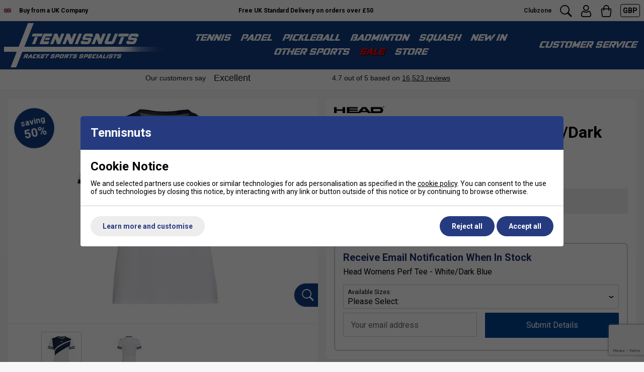

--- FILE ---
content_type: text/html; charset=utf-8
request_url: https://www.google.com/recaptcha/api2/anchor?ar=1&k=6LfPYYkpAAAAAFoP1xNB6dP12RU6ATjMpSN4H37n&co=aHR0cHM6Ly93d3cudGVubmlzbnV0cy5jb206NDQz&hl=en&v=N67nZn4AqZkNcbeMu4prBgzg&size=invisible&anchor-ms=20000&execute-ms=30000&cb=5jbo4iwh3uvh
body_size: 49090
content:
<!DOCTYPE HTML><html dir="ltr" lang="en"><head><meta http-equiv="Content-Type" content="text/html; charset=UTF-8">
<meta http-equiv="X-UA-Compatible" content="IE=edge">
<title>reCAPTCHA</title>
<style type="text/css">
/* cyrillic-ext */
@font-face {
  font-family: 'Roboto';
  font-style: normal;
  font-weight: 400;
  font-stretch: 100%;
  src: url(//fonts.gstatic.com/s/roboto/v48/KFO7CnqEu92Fr1ME7kSn66aGLdTylUAMa3GUBHMdazTgWw.woff2) format('woff2');
  unicode-range: U+0460-052F, U+1C80-1C8A, U+20B4, U+2DE0-2DFF, U+A640-A69F, U+FE2E-FE2F;
}
/* cyrillic */
@font-face {
  font-family: 'Roboto';
  font-style: normal;
  font-weight: 400;
  font-stretch: 100%;
  src: url(//fonts.gstatic.com/s/roboto/v48/KFO7CnqEu92Fr1ME7kSn66aGLdTylUAMa3iUBHMdazTgWw.woff2) format('woff2');
  unicode-range: U+0301, U+0400-045F, U+0490-0491, U+04B0-04B1, U+2116;
}
/* greek-ext */
@font-face {
  font-family: 'Roboto';
  font-style: normal;
  font-weight: 400;
  font-stretch: 100%;
  src: url(//fonts.gstatic.com/s/roboto/v48/KFO7CnqEu92Fr1ME7kSn66aGLdTylUAMa3CUBHMdazTgWw.woff2) format('woff2');
  unicode-range: U+1F00-1FFF;
}
/* greek */
@font-face {
  font-family: 'Roboto';
  font-style: normal;
  font-weight: 400;
  font-stretch: 100%;
  src: url(//fonts.gstatic.com/s/roboto/v48/KFO7CnqEu92Fr1ME7kSn66aGLdTylUAMa3-UBHMdazTgWw.woff2) format('woff2');
  unicode-range: U+0370-0377, U+037A-037F, U+0384-038A, U+038C, U+038E-03A1, U+03A3-03FF;
}
/* math */
@font-face {
  font-family: 'Roboto';
  font-style: normal;
  font-weight: 400;
  font-stretch: 100%;
  src: url(//fonts.gstatic.com/s/roboto/v48/KFO7CnqEu92Fr1ME7kSn66aGLdTylUAMawCUBHMdazTgWw.woff2) format('woff2');
  unicode-range: U+0302-0303, U+0305, U+0307-0308, U+0310, U+0312, U+0315, U+031A, U+0326-0327, U+032C, U+032F-0330, U+0332-0333, U+0338, U+033A, U+0346, U+034D, U+0391-03A1, U+03A3-03A9, U+03B1-03C9, U+03D1, U+03D5-03D6, U+03F0-03F1, U+03F4-03F5, U+2016-2017, U+2034-2038, U+203C, U+2040, U+2043, U+2047, U+2050, U+2057, U+205F, U+2070-2071, U+2074-208E, U+2090-209C, U+20D0-20DC, U+20E1, U+20E5-20EF, U+2100-2112, U+2114-2115, U+2117-2121, U+2123-214F, U+2190, U+2192, U+2194-21AE, U+21B0-21E5, U+21F1-21F2, U+21F4-2211, U+2213-2214, U+2216-22FF, U+2308-230B, U+2310, U+2319, U+231C-2321, U+2336-237A, U+237C, U+2395, U+239B-23B7, U+23D0, U+23DC-23E1, U+2474-2475, U+25AF, U+25B3, U+25B7, U+25BD, U+25C1, U+25CA, U+25CC, U+25FB, U+266D-266F, U+27C0-27FF, U+2900-2AFF, U+2B0E-2B11, U+2B30-2B4C, U+2BFE, U+3030, U+FF5B, U+FF5D, U+1D400-1D7FF, U+1EE00-1EEFF;
}
/* symbols */
@font-face {
  font-family: 'Roboto';
  font-style: normal;
  font-weight: 400;
  font-stretch: 100%;
  src: url(//fonts.gstatic.com/s/roboto/v48/KFO7CnqEu92Fr1ME7kSn66aGLdTylUAMaxKUBHMdazTgWw.woff2) format('woff2');
  unicode-range: U+0001-000C, U+000E-001F, U+007F-009F, U+20DD-20E0, U+20E2-20E4, U+2150-218F, U+2190, U+2192, U+2194-2199, U+21AF, U+21E6-21F0, U+21F3, U+2218-2219, U+2299, U+22C4-22C6, U+2300-243F, U+2440-244A, U+2460-24FF, U+25A0-27BF, U+2800-28FF, U+2921-2922, U+2981, U+29BF, U+29EB, U+2B00-2BFF, U+4DC0-4DFF, U+FFF9-FFFB, U+10140-1018E, U+10190-1019C, U+101A0, U+101D0-101FD, U+102E0-102FB, U+10E60-10E7E, U+1D2C0-1D2D3, U+1D2E0-1D37F, U+1F000-1F0FF, U+1F100-1F1AD, U+1F1E6-1F1FF, U+1F30D-1F30F, U+1F315, U+1F31C, U+1F31E, U+1F320-1F32C, U+1F336, U+1F378, U+1F37D, U+1F382, U+1F393-1F39F, U+1F3A7-1F3A8, U+1F3AC-1F3AF, U+1F3C2, U+1F3C4-1F3C6, U+1F3CA-1F3CE, U+1F3D4-1F3E0, U+1F3ED, U+1F3F1-1F3F3, U+1F3F5-1F3F7, U+1F408, U+1F415, U+1F41F, U+1F426, U+1F43F, U+1F441-1F442, U+1F444, U+1F446-1F449, U+1F44C-1F44E, U+1F453, U+1F46A, U+1F47D, U+1F4A3, U+1F4B0, U+1F4B3, U+1F4B9, U+1F4BB, U+1F4BF, U+1F4C8-1F4CB, U+1F4D6, U+1F4DA, U+1F4DF, U+1F4E3-1F4E6, U+1F4EA-1F4ED, U+1F4F7, U+1F4F9-1F4FB, U+1F4FD-1F4FE, U+1F503, U+1F507-1F50B, U+1F50D, U+1F512-1F513, U+1F53E-1F54A, U+1F54F-1F5FA, U+1F610, U+1F650-1F67F, U+1F687, U+1F68D, U+1F691, U+1F694, U+1F698, U+1F6AD, U+1F6B2, U+1F6B9-1F6BA, U+1F6BC, U+1F6C6-1F6CF, U+1F6D3-1F6D7, U+1F6E0-1F6EA, U+1F6F0-1F6F3, U+1F6F7-1F6FC, U+1F700-1F7FF, U+1F800-1F80B, U+1F810-1F847, U+1F850-1F859, U+1F860-1F887, U+1F890-1F8AD, U+1F8B0-1F8BB, U+1F8C0-1F8C1, U+1F900-1F90B, U+1F93B, U+1F946, U+1F984, U+1F996, U+1F9E9, U+1FA00-1FA6F, U+1FA70-1FA7C, U+1FA80-1FA89, U+1FA8F-1FAC6, U+1FACE-1FADC, U+1FADF-1FAE9, U+1FAF0-1FAF8, U+1FB00-1FBFF;
}
/* vietnamese */
@font-face {
  font-family: 'Roboto';
  font-style: normal;
  font-weight: 400;
  font-stretch: 100%;
  src: url(//fonts.gstatic.com/s/roboto/v48/KFO7CnqEu92Fr1ME7kSn66aGLdTylUAMa3OUBHMdazTgWw.woff2) format('woff2');
  unicode-range: U+0102-0103, U+0110-0111, U+0128-0129, U+0168-0169, U+01A0-01A1, U+01AF-01B0, U+0300-0301, U+0303-0304, U+0308-0309, U+0323, U+0329, U+1EA0-1EF9, U+20AB;
}
/* latin-ext */
@font-face {
  font-family: 'Roboto';
  font-style: normal;
  font-weight: 400;
  font-stretch: 100%;
  src: url(//fonts.gstatic.com/s/roboto/v48/KFO7CnqEu92Fr1ME7kSn66aGLdTylUAMa3KUBHMdazTgWw.woff2) format('woff2');
  unicode-range: U+0100-02BA, U+02BD-02C5, U+02C7-02CC, U+02CE-02D7, U+02DD-02FF, U+0304, U+0308, U+0329, U+1D00-1DBF, U+1E00-1E9F, U+1EF2-1EFF, U+2020, U+20A0-20AB, U+20AD-20C0, U+2113, U+2C60-2C7F, U+A720-A7FF;
}
/* latin */
@font-face {
  font-family: 'Roboto';
  font-style: normal;
  font-weight: 400;
  font-stretch: 100%;
  src: url(//fonts.gstatic.com/s/roboto/v48/KFO7CnqEu92Fr1ME7kSn66aGLdTylUAMa3yUBHMdazQ.woff2) format('woff2');
  unicode-range: U+0000-00FF, U+0131, U+0152-0153, U+02BB-02BC, U+02C6, U+02DA, U+02DC, U+0304, U+0308, U+0329, U+2000-206F, U+20AC, U+2122, U+2191, U+2193, U+2212, U+2215, U+FEFF, U+FFFD;
}
/* cyrillic-ext */
@font-face {
  font-family: 'Roboto';
  font-style: normal;
  font-weight: 500;
  font-stretch: 100%;
  src: url(//fonts.gstatic.com/s/roboto/v48/KFO7CnqEu92Fr1ME7kSn66aGLdTylUAMa3GUBHMdazTgWw.woff2) format('woff2');
  unicode-range: U+0460-052F, U+1C80-1C8A, U+20B4, U+2DE0-2DFF, U+A640-A69F, U+FE2E-FE2F;
}
/* cyrillic */
@font-face {
  font-family: 'Roboto';
  font-style: normal;
  font-weight: 500;
  font-stretch: 100%;
  src: url(//fonts.gstatic.com/s/roboto/v48/KFO7CnqEu92Fr1ME7kSn66aGLdTylUAMa3iUBHMdazTgWw.woff2) format('woff2');
  unicode-range: U+0301, U+0400-045F, U+0490-0491, U+04B0-04B1, U+2116;
}
/* greek-ext */
@font-face {
  font-family: 'Roboto';
  font-style: normal;
  font-weight: 500;
  font-stretch: 100%;
  src: url(//fonts.gstatic.com/s/roboto/v48/KFO7CnqEu92Fr1ME7kSn66aGLdTylUAMa3CUBHMdazTgWw.woff2) format('woff2');
  unicode-range: U+1F00-1FFF;
}
/* greek */
@font-face {
  font-family: 'Roboto';
  font-style: normal;
  font-weight: 500;
  font-stretch: 100%;
  src: url(//fonts.gstatic.com/s/roboto/v48/KFO7CnqEu92Fr1ME7kSn66aGLdTylUAMa3-UBHMdazTgWw.woff2) format('woff2');
  unicode-range: U+0370-0377, U+037A-037F, U+0384-038A, U+038C, U+038E-03A1, U+03A3-03FF;
}
/* math */
@font-face {
  font-family: 'Roboto';
  font-style: normal;
  font-weight: 500;
  font-stretch: 100%;
  src: url(//fonts.gstatic.com/s/roboto/v48/KFO7CnqEu92Fr1ME7kSn66aGLdTylUAMawCUBHMdazTgWw.woff2) format('woff2');
  unicode-range: U+0302-0303, U+0305, U+0307-0308, U+0310, U+0312, U+0315, U+031A, U+0326-0327, U+032C, U+032F-0330, U+0332-0333, U+0338, U+033A, U+0346, U+034D, U+0391-03A1, U+03A3-03A9, U+03B1-03C9, U+03D1, U+03D5-03D6, U+03F0-03F1, U+03F4-03F5, U+2016-2017, U+2034-2038, U+203C, U+2040, U+2043, U+2047, U+2050, U+2057, U+205F, U+2070-2071, U+2074-208E, U+2090-209C, U+20D0-20DC, U+20E1, U+20E5-20EF, U+2100-2112, U+2114-2115, U+2117-2121, U+2123-214F, U+2190, U+2192, U+2194-21AE, U+21B0-21E5, U+21F1-21F2, U+21F4-2211, U+2213-2214, U+2216-22FF, U+2308-230B, U+2310, U+2319, U+231C-2321, U+2336-237A, U+237C, U+2395, U+239B-23B7, U+23D0, U+23DC-23E1, U+2474-2475, U+25AF, U+25B3, U+25B7, U+25BD, U+25C1, U+25CA, U+25CC, U+25FB, U+266D-266F, U+27C0-27FF, U+2900-2AFF, U+2B0E-2B11, U+2B30-2B4C, U+2BFE, U+3030, U+FF5B, U+FF5D, U+1D400-1D7FF, U+1EE00-1EEFF;
}
/* symbols */
@font-face {
  font-family: 'Roboto';
  font-style: normal;
  font-weight: 500;
  font-stretch: 100%;
  src: url(//fonts.gstatic.com/s/roboto/v48/KFO7CnqEu92Fr1ME7kSn66aGLdTylUAMaxKUBHMdazTgWw.woff2) format('woff2');
  unicode-range: U+0001-000C, U+000E-001F, U+007F-009F, U+20DD-20E0, U+20E2-20E4, U+2150-218F, U+2190, U+2192, U+2194-2199, U+21AF, U+21E6-21F0, U+21F3, U+2218-2219, U+2299, U+22C4-22C6, U+2300-243F, U+2440-244A, U+2460-24FF, U+25A0-27BF, U+2800-28FF, U+2921-2922, U+2981, U+29BF, U+29EB, U+2B00-2BFF, U+4DC0-4DFF, U+FFF9-FFFB, U+10140-1018E, U+10190-1019C, U+101A0, U+101D0-101FD, U+102E0-102FB, U+10E60-10E7E, U+1D2C0-1D2D3, U+1D2E0-1D37F, U+1F000-1F0FF, U+1F100-1F1AD, U+1F1E6-1F1FF, U+1F30D-1F30F, U+1F315, U+1F31C, U+1F31E, U+1F320-1F32C, U+1F336, U+1F378, U+1F37D, U+1F382, U+1F393-1F39F, U+1F3A7-1F3A8, U+1F3AC-1F3AF, U+1F3C2, U+1F3C4-1F3C6, U+1F3CA-1F3CE, U+1F3D4-1F3E0, U+1F3ED, U+1F3F1-1F3F3, U+1F3F5-1F3F7, U+1F408, U+1F415, U+1F41F, U+1F426, U+1F43F, U+1F441-1F442, U+1F444, U+1F446-1F449, U+1F44C-1F44E, U+1F453, U+1F46A, U+1F47D, U+1F4A3, U+1F4B0, U+1F4B3, U+1F4B9, U+1F4BB, U+1F4BF, U+1F4C8-1F4CB, U+1F4D6, U+1F4DA, U+1F4DF, U+1F4E3-1F4E6, U+1F4EA-1F4ED, U+1F4F7, U+1F4F9-1F4FB, U+1F4FD-1F4FE, U+1F503, U+1F507-1F50B, U+1F50D, U+1F512-1F513, U+1F53E-1F54A, U+1F54F-1F5FA, U+1F610, U+1F650-1F67F, U+1F687, U+1F68D, U+1F691, U+1F694, U+1F698, U+1F6AD, U+1F6B2, U+1F6B9-1F6BA, U+1F6BC, U+1F6C6-1F6CF, U+1F6D3-1F6D7, U+1F6E0-1F6EA, U+1F6F0-1F6F3, U+1F6F7-1F6FC, U+1F700-1F7FF, U+1F800-1F80B, U+1F810-1F847, U+1F850-1F859, U+1F860-1F887, U+1F890-1F8AD, U+1F8B0-1F8BB, U+1F8C0-1F8C1, U+1F900-1F90B, U+1F93B, U+1F946, U+1F984, U+1F996, U+1F9E9, U+1FA00-1FA6F, U+1FA70-1FA7C, U+1FA80-1FA89, U+1FA8F-1FAC6, U+1FACE-1FADC, U+1FADF-1FAE9, U+1FAF0-1FAF8, U+1FB00-1FBFF;
}
/* vietnamese */
@font-face {
  font-family: 'Roboto';
  font-style: normal;
  font-weight: 500;
  font-stretch: 100%;
  src: url(//fonts.gstatic.com/s/roboto/v48/KFO7CnqEu92Fr1ME7kSn66aGLdTylUAMa3OUBHMdazTgWw.woff2) format('woff2');
  unicode-range: U+0102-0103, U+0110-0111, U+0128-0129, U+0168-0169, U+01A0-01A1, U+01AF-01B0, U+0300-0301, U+0303-0304, U+0308-0309, U+0323, U+0329, U+1EA0-1EF9, U+20AB;
}
/* latin-ext */
@font-face {
  font-family: 'Roboto';
  font-style: normal;
  font-weight: 500;
  font-stretch: 100%;
  src: url(//fonts.gstatic.com/s/roboto/v48/KFO7CnqEu92Fr1ME7kSn66aGLdTylUAMa3KUBHMdazTgWw.woff2) format('woff2');
  unicode-range: U+0100-02BA, U+02BD-02C5, U+02C7-02CC, U+02CE-02D7, U+02DD-02FF, U+0304, U+0308, U+0329, U+1D00-1DBF, U+1E00-1E9F, U+1EF2-1EFF, U+2020, U+20A0-20AB, U+20AD-20C0, U+2113, U+2C60-2C7F, U+A720-A7FF;
}
/* latin */
@font-face {
  font-family: 'Roboto';
  font-style: normal;
  font-weight: 500;
  font-stretch: 100%;
  src: url(//fonts.gstatic.com/s/roboto/v48/KFO7CnqEu92Fr1ME7kSn66aGLdTylUAMa3yUBHMdazQ.woff2) format('woff2');
  unicode-range: U+0000-00FF, U+0131, U+0152-0153, U+02BB-02BC, U+02C6, U+02DA, U+02DC, U+0304, U+0308, U+0329, U+2000-206F, U+20AC, U+2122, U+2191, U+2193, U+2212, U+2215, U+FEFF, U+FFFD;
}
/* cyrillic-ext */
@font-face {
  font-family: 'Roboto';
  font-style: normal;
  font-weight: 900;
  font-stretch: 100%;
  src: url(//fonts.gstatic.com/s/roboto/v48/KFO7CnqEu92Fr1ME7kSn66aGLdTylUAMa3GUBHMdazTgWw.woff2) format('woff2');
  unicode-range: U+0460-052F, U+1C80-1C8A, U+20B4, U+2DE0-2DFF, U+A640-A69F, U+FE2E-FE2F;
}
/* cyrillic */
@font-face {
  font-family: 'Roboto';
  font-style: normal;
  font-weight: 900;
  font-stretch: 100%;
  src: url(//fonts.gstatic.com/s/roboto/v48/KFO7CnqEu92Fr1ME7kSn66aGLdTylUAMa3iUBHMdazTgWw.woff2) format('woff2');
  unicode-range: U+0301, U+0400-045F, U+0490-0491, U+04B0-04B1, U+2116;
}
/* greek-ext */
@font-face {
  font-family: 'Roboto';
  font-style: normal;
  font-weight: 900;
  font-stretch: 100%;
  src: url(//fonts.gstatic.com/s/roboto/v48/KFO7CnqEu92Fr1ME7kSn66aGLdTylUAMa3CUBHMdazTgWw.woff2) format('woff2');
  unicode-range: U+1F00-1FFF;
}
/* greek */
@font-face {
  font-family: 'Roboto';
  font-style: normal;
  font-weight: 900;
  font-stretch: 100%;
  src: url(//fonts.gstatic.com/s/roboto/v48/KFO7CnqEu92Fr1ME7kSn66aGLdTylUAMa3-UBHMdazTgWw.woff2) format('woff2');
  unicode-range: U+0370-0377, U+037A-037F, U+0384-038A, U+038C, U+038E-03A1, U+03A3-03FF;
}
/* math */
@font-face {
  font-family: 'Roboto';
  font-style: normal;
  font-weight: 900;
  font-stretch: 100%;
  src: url(//fonts.gstatic.com/s/roboto/v48/KFO7CnqEu92Fr1ME7kSn66aGLdTylUAMawCUBHMdazTgWw.woff2) format('woff2');
  unicode-range: U+0302-0303, U+0305, U+0307-0308, U+0310, U+0312, U+0315, U+031A, U+0326-0327, U+032C, U+032F-0330, U+0332-0333, U+0338, U+033A, U+0346, U+034D, U+0391-03A1, U+03A3-03A9, U+03B1-03C9, U+03D1, U+03D5-03D6, U+03F0-03F1, U+03F4-03F5, U+2016-2017, U+2034-2038, U+203C, U+2040, U+2043, U+2047, U+2050, U+2057, U+205F, U+2070-2071, U+2074-208E, U+2090-209C, U+20D0-20DC, U+20E1, U+20E5-20EF, U+2100-2112, U+2114-2115, U+2117-2121, U+2123-214F, U+2190, U+2192, U+2194-21AE, U+21B0-21E5, U+21F1-21F2, U+21F4-2211, U+2213-2214, U+2216-22FF, U+2308-230B, U+2310, U+2319, U+231C-2321, U+2336-237A, U+237C, U+2395, U+239B-23B7, U+23D0, U+23DC-23E1, U+2474-2475, U+25AF, U+25B3, U+25B7, U+25BD, U+25C1, U+25CA, U+25CC, U+25FB, U+266D-266F, U+27C0-27FF, U+2900-2AFF, U+2B0E-2B11, U+2B30-2B4C, U+2BFE, U+3030, U+FF5B, U+FF5D, U+1D400-1D7FF, U+1EE00-1EEFF;
}
/* symbols */
@font-face {
  font-family: 'Roboto';
  font-style: normal;
  font-weight: 900;
  font-stretch: 100%;
  src: url(//fonts.gstatic.com/s/roboto/v48/KFO7CnqEu92Fr1ME7kSn66aGLdTylUAMaxKUBHMdazTgWw.woff2) format('woff2');
  unicode-range: U+0001-000C, U+000E-001F, U+007F-009F, U+20DD-20E0, U+20E2-20E4, U+2150-218F, U+2190, U+2192, U+2194-2199, U+21AF, U+21E6-21F0, U+21F3, U+2218-2219, U+2299, U+22C4-22C6, U+2300-243F, U+2440-244A, U+2460-24FF, U+25A0-27BF, U+2800-28FF, U+2921-2922, U+2981, U+29BF, U+29EB, U+2B00-2BFF, U+4DC0-4DFF, U+FFF9-FFFB, U+10140-1018E, U+10190-1019C, U+101A0, U+101D0-101FD, U+102E0-102FB, U+10E60-10E7E, U+1D2C0-1D2D3, U+1D2E0-1D37F, U+1F000-1F0FF, U+1F100-1F1AD, U+1F1E6-1F1FF, U+1F30D-1F30F, U+1F315, U+1F31C, U+1F31E, U+1F320-1F32C, U+1F336, U+1F378, U+1F37D, U+1F382, U+1F393-1F39F, U+1F3A7-1F3A8, U+1F3AC-1F3AF, U+1F3C2, U+1F3C4-1F3C6, U+1F3CA-1F3CE, U+1F3D4-1F3E0, U+1F3ED, U+1F3F1-1F3F3, U+1F3F5-1F3F7, U+1F408, U+1F415, U+1F41F, U+1F426, U+1F43F, U+1F441-1F442, U+1F444, U+1F446-1F449, U+1F44C-1F44E, U+1F453, U+1F46A, U+1F47D, U+1F4A3, U+1F4B0, U+1F4B3, U+1F4B9, U+1F4BB, U+1F4BF, U+1F4C8-1F4CB, U+1F4D6, U+1F4DA, U+1F4DF, U+1F4E3-1F4E6, U+1F4EA-1F4ED, U+1F4F7, U+1F4F9-1F4FB, U+1F4FD-1F4FE, U+1F503, U+1F507-1F50B, U+1F50D, U+1F512-1F513, U+1F53E-1F54A, U+1F54F-1F5FA, U+1F610, U+1F650-1F67F, U+1F687, U+1F68D, U+1F691, U+1F694, U+1F698, U+1F6AD, U+1F6B2, U+1F6B9-1F6BA, U+1F6BC, U+1F6C6-1F6CF, U+1F6D3-1F6D7, U+1F6E0-1F6EA, U+1F6F0-1F6F3, U+1F6F7-1F6FC, U+1F700-1F7FF, U+1F800-1F80B, U+1F810-1F847, U+1F850-1F859, U+1F860-1F887, U+1F890-1F8AD, U+1F8B0-1F8BB, U+1F8C0-1F8C1, U+1F900-1F90B, U+1F93B, U+1F946, U+1F984, U+1F996, U+1F9E9, U+1FA00-1FA6F, U+1FA70-1FA7C, U+1FA80-1FA89, U+1FA8F-1FAC6, U+1FACE-1FADC, U+1FADF-1FAE9, U+1FAF0-1FAF8, U+1FB00-1FBFF;
}
/* vietnamese */
@font-face {
  font-family: 'Roboto';
  font-style: normal;
  font-weight: 900;
  font-stretch: 100%;
  src: url(//fonts.gstatic.com/s/roboto/v48/KFO7CnqEu92Fr1ME7kSn66aGLdTylUAMa3OUBHMdazTgWw.woff2) format('woff2');
  unicode-range: U+0102-0103, U+0110-0111, U+0128-0129, U+0168-0169, U+01A0-01A1, U+01AF-01B0, U+0300-0301, U+0303-0304, U+0308-0309, U+0323, U+0329, U+1EA0-1EF9, U+20AB;
}
/* latin-ext */
@font-face {
  font-family: 'Roboto';
  font-style: normal;
  font-weight: 900;
  font-stretch: 100%;
  src: url(//fonts.gstatic.com/s/roboto/v48/KFO7CnqEu92Fr1ME7kSn66aGLdTylUAMa3KUBHMdazTgWw.woff2) format('woff2');
  unicode-range: U+0100-02BA, U+02BD-02C5, U+02C7-02CC, U+02CE-02D7, U+02DD-02FF, U+0304, U+0308, U+0329, U+1D00-1DBF, U+1E00-1E9F, U+1EF2-1EFF, U+2020, U+20A0-20AB, U+20AD-20C0, U+2113, U+2C60-2C7F, U+A720-A7FF;
}
/* latin */
@font-face {
  font-family: 'Roboto';
  font-style: normal;
  font-weight: 900;
  font-stretch: 100%;
  src: url(//fonts.gstatic.com/s/roboto/v48/KFO7CnqEu92Fr1ME7kSn66aGLdTylUAMa3yUBHMdazQ.woff2) format('woff2');
  unicode-range: U+0000-00FF, U+0131, U+0152-0153, U+02BB-02BC, U+02C6, U+02DA, U+02DC, U+0304, U+0308, U+0329, U+2000-206F, U+20AC, U+2122, U+2191, U+2193, U+2212, U+2215, U+FEFF, U+FFFD;
}

</style>
<link rel="stylesheet" type="text/css" href="https://www.gstatic.com/recaptcha/releases/N67nZn4AqZkNcbeMu4prBgzg/styles__ltr.css">
<script nonce="zoxgRGK4X0pBeK1d_u1QRw" type="text/javascript">window['__recaptcha_api'] = 'https://www.google.com/recaptcha/api2/';</script>
<script type="text/javascript" src="https://www.gstatic.com/recaptcha/releases/N67nZn4AqZkNcbeMu4prBgzg/recaptcha__en.js" nonce="zoxgRGK4X0pBeK1d_u1QRw">
      
    </script></head>
<body><div id="rc-anchor-alert" class="rc-anchor-alert"></div>
<input type="hidden" id="recaptcha-token" value="[base64]">
<script type="text/javascript" nonce="zoxgRGK4X0pBeK1d_u1QRw">
      recaptcha.anchor.Main.init("[\x22ainput\x22,[\x22bgdata\x22,\x22\x22,\[base64]/[base64]/[base64]/[base64]/[base64]/[base64]/[base64]/[base64]/bmV3IFlbcV0oQVswXSk6aD09Mj9uZXcgWVtxXShBWzBdLEFbMV0pOmg9PTM/bmV3IFlbcV0oQVswXSxBWzFdLEFbMl0pOmg9PTQ/[base64]/aXcoSS5ILEkpOngoOCx0cnVlLEkpfSxFMj12LnJlcXVlc3RJZGxlQ2FsbGJhY2s/[base64]/[base64]/[base64]/[base64]\\u003d\x22,\[base64]\\u003d\x22,\x22RWdxw7vCjWYpw4LClXDDkcKQwoQvHMKEwqxGX8OiFC3Dsz1GwptQw7Urwr/CkjrDsMKjOFvDpyTDmQ7DoSnCnE5lwqwlUWrCi3zCqFs1NsKCw4zDjMKfAznDjlRww7bDl8O5wqN4M2zDuMKXVMKQLMOIwod7EDfCp8KzYCPDpMK1C1lRUsO9w5bChAvCm8KFw6nChCnCrDAew5nDocK+UsKUw4PCjsK+w7nCi3/DkwIPP8OCGUfCnn7DmVU9GMKXJCEdw7t7LitbHsOhwpXCtcKJRcKqw5vDsnAEwqQcwqLClhnDkMOuwppiwqnDnwzDgyjDlll8cMOaP0rCriTDjz/[base64]/[base64]/DgQk3wokvw4zDt2fDs19uflPCqFc0wpTDilnDkcOGe2jDiXRIwoxGKUnCpMKKw65dw5PCshYgNAUJwokIUcONEULCjsO2w7IGdsKAFMKxw68ewrpowp1ew6bCucK5TjfCnQ7Co8OuSsKMw78fw5HCgsOFw7vDuSLChVLDvxcuOcKewrQlwo4iw6dCcMOgY8O4wp/Dq8OxQh/Cp1/Di8Opw6/[base64]/fmTCs8ONw6cgw4ZIw4Inw4YTw4XDr0nCl8KJw7jDn8Ktw7/Dn8Odw6VMwp3DlC3DsHVBwrjDgxTCr8O3LABHfifDkX3Cj1o3LSxrw5PCnsKgwo3Dl8KFAsOpODQSw4h3w6RGw5/DssKFwpkOU8Ocd34TGcOWw4ATwq0ETgtKw4EtTMKKw5AgwobClMKHw4AQwrbDisOJasOwGMK0FMKEwo3DosOYwpIWRTdaVmIXNsKqwp7DhcKSwqHCjsOOw798wposMUktUwLCixElw4J8K8ObwqnCsR3Dn8K2dTfCtMKDwq/CvMKbI8O0w4vDiMOSwqzCumzCvzIAwrfCpsOgwo0jw40dw5zCjsKRw7kXeMKgHcOYYcK2w6XDplAob2g6w4TCsR4/wprCnMO2w6VyGcKgw4xvw67CjMKOwrR0wrw5awp2E8KJwrNGwq44e3/[base64]/wqjDiMKIOiAtc8O3w4hANnoEwoVWHzHCg1lIBMOGwokpwp57EcK/cMO3XUBuw47CpFtRAyxmV8OGw5lAesOOw6zClg58wofDkcO5w71hw5pDwqDCisK+wqjCl8OGCzPCpcKXwopnwpBUwrNzwo05eMOGNMKwwpFLw6EeZV7CpiXDr8KRcsKkMCEowqtLeMKrWhLDuTwGG8OCBcKvCMKHOsKswpnDlsOaw6rCj8K/E8OSbsOCw57CiF4awpjDuSzDjcK5EhPCmk8ENMKhe8OGwo/Cgg4MfcKMJMOawoJva8O+TT0+XT/CkA0KwprDkMO6w6pkwqYEO1tCMD7CgRHDgcK6w78uAmtAwq3DhB3Dtm15axQ1cMO/[base64]/DucKqDMOXOkzCrcO4wrVgw53DlMOaw5/[base64]/KMOuNAc4CMKrw7NUw7vCmSTDp0TCoiNhbQIFZ8KTw43CsMKmOQDDn8K0J8KEDMOjwqbChDMhc3NHwo3DmMKGw5Fcw4HDuHXCmS/Dr3QawoHClW/DoBnCh2c0w6A8Hl14woPDrzPCosONw53CjiLDjsOWIMOCGcO+w68PY30jw6luwrgeWBLDtlnCkkvDnB/CsjbCvMKTBMOEw48Kwo/CjXPClMKRw65Ww5TCvMO6NlBwIsOWN8KPwrkCw7QRw50YAUrDlD3DmcONWxnCssO+fBcWw7V1cMKow5Eow5xHVVYKw6zDmwrCux/Cp8OcOsO1G2bDohtJdsKjw5rDtsODwq3CrjVFOCLDuXLCjsOMw5PDlS/CsWXDk8KxVjvCs2rDm3jDvwbDonjDp8Kuwq4QT8KvXyvDrXddU2DCoMKaw5dZwq0HRsKuwol7wpzCv8O/w70uwrXDgcKBw6/Cr0TDhhQxw7/[base64]/wpbCvMK4w67CgkPDpwXDpcOQDMKHFEJbasKww4XDgMKHwqI3w4HDqcOFdsOawq1PwogFVwPDhcK3wpIVQTRxwr5vLD/ClxrCtyLCkRZXw7wAUcKyw73DjRVUwqcwOWbDqSPCmMKnQER9w7w+QcKvwps/ScKfw48JCm7CoGzDgAV/wpHDkMKDw68uw79RKBnDnMOlw4XDmyEdwqbCs3DDs8OAIyBcw7sxDsOuw7Y3JMOGb8OvcsKhwrHCnsKFwohTG8KCw554OQPCuX89KkzCoh9HXsOcBsO8GHJow453w5bDtsOTHcKqw6LDvcOuS8OPYsOzXcKzwobDmHHDkS4CQTMfwq/[base64]/QBXCnmfCpEjDni7CmjfCtwc7d8OhUcO1w40LBRcnOMKQw67CuRAXfsKww4NER8K1O8O5wokrw7kNwoUbw6HDi2zCvsObSMKLCcKyNgTDrMK3wpR8BUvDhXQ5w75sw7DCoWkxw7cReWd4T2jCjwo1C8KWJcKww7RaYsOrwq/DgcOnwqkOBw3CjsKqw7jDq8KvV8K4DSJKEEt9wrI5w7d2wrhZwrHClATCucKQw6onwoF0HMOIPyjCmAx4wq/CqcOXworCiQ7CmVAdcMKsQ8KCJcOlN8KcD1TCkwgcZW8+Y3/DrRVWwqzDjsOrRMKZwqgROcOOBsO2UMKEVEcxcQRwbQrDk3wQwrZ8w6TDhUNFcMKyw47DmsOOAsKUw4lvHEMnFsO6wovChkzCpyjCisOJOkZXwpoAwpBiecKochXChsOKw7bDhSvCu19pw4jDihnDjCTCnBNUwrHDtcOtwoYHw7coeMKJNWzDr8KAGsO0wozDqRlBw5/DocKbKhISR8OfF2YLbsOuZGnDvMK7w7DDml5kKD8rw4LCpsOnw4R9wrLDmk/CmSl5w7nCvwdTwoYlTSJ3YG7CpcKKw7vCvsKdw5c3Og/CpzZewopkOMKFcMKYwr/CnhJVaTTCiUDDjFw/w5wbw7DDmCVAckVDF8Kkw5QGw6wkwqwcw5zDt2PDvjXCmsOMwoHDqRMibsKAwp/DjTIwbcOlw6XDmMKXw6rDiWLCukp4b8OkEsO2OMKKw4DCjcKMJC9NwpLDlsOPeXgtGcKDBHbCu2oiw5xBQ393ccOJSm3Djl/Ct8OCD8KffSDClkAAcsK8WsKgw6/[base64]/wrwhI0DDj8K1LMKwA8OxXRZOCknDscOdSx4Ne8KEasOVwplVKzjCtWBMEGdQwp1+w4oFdcKBYcOGw47DpAzChnpTA2/DnGTCv8K+XMOqPAcNw7d6Tz/ClGZYwqsIw7bDt8KOPWbCo2/DpMOYTsKKTcK1w7oVe8KLIcK/UWXDnAVjFcO3wpfCkQwWw67Ds8OOVMOsUcKEOkhxw4pUw4Vfw5BBDhEFcQrCnXfCicO2MnAdw7TCrcKzwozCvAMJw75swqrCswnDjQJTwp/CosO5IMOfFsKTw6BrD8KKwrMSwpzCrMKwMj8ZYcORNcK9w5TCkE05w4o1wpnCsGnCnnxJTsKnw5IUwq0IWHzDlMOuSkTDkHZ8ecKENFDDt3/CuVnDhRJkFsKpBMKHwqjDsMKWw7nDgMKXG8Kew4XCtR7DoTzDv3ZIwqxAwpNGwrZRfsKTw6XDssOnOcKawp3ClyDDtsKgLcOLwrzCosKpw4DCpcKZw6pSwrUAw5F1ainCmyrDuCUPd8KpT8KffcKDw53DgiJMw7BZbDrCqwANw6sTESLDqMKGwoXDu8K8w4/[base64]/DocOgw5REJ8KTw7DDlcKtw5p2TgrCgsKfDw8/Z1XDksOZw6DCm8KyQxcVeMOUO8OMwpwAwqAcf2bDpcOIwroXwqPCsFrDs0XDncK/ScO0SxMjGsOgwromwqrDsDLCiMOjcsOYcS/DoMKaQsKRw5I+fDAbDERKScONe3fClcOJa8OHw7PDusO2ScOrw7hqwo7CtsKGw5QJw6sLJMO5BDVnwqtsfMOrwrhnwphMwpTDp8K0w4rCixLCmMO/Q8KECSpwKk5bfMOjf8K7w5pXw4bDi8KYwp7CmMOXw43DgG0KWh0zRzBgcitbw7bCt8OfEcONXRHCg0XDtcKEwrnCujjCoMKpw5RUUwDDrCo3woQEI8O6w647wrppL2LDtcOGJMOdwothTDMXwpjCgMOlG1/CpMObw77DgU/DvcKDHHM1wrJVw4s2bMOIwopxVF7DhzJIw6gda8OMfTDCl23CrXPCoQBbHsKSaMKDfcOJIsObL8O9w7EMK1t1OHjCh8OLYzjDnMOEw4DCujXCq8O/w71cbwbCvTHChAxNwo8KJ8KoW8OQw6I5VRVCR8KTw6IjEcK0ZkDDsS/DlUYEUAktVMKHwqdkSsKewrtSwr1Ow7XCrgxSwohOfjPDq8OoVsO6Ug7Doz9EH27DlzfCh8Ouc8OuPx4kYHTCv8OLwoDDtz3CsygowrjCnwXCi8Kfw4rDg8OaCsOyw4zDscK4YjEzM8KdwpjDpF9cw7rDoE/Dg8KyLkLDhRdPTToywpjCrUnCtsOkwoXDlHEswoQvwpEqwrAwVxzDiCfDocOPwpzDrcKeGcO5Y1VmJBjDr8KLWzXDmlVdwqfClC1Kw6xvRGlEVnZhwpDCvcOXETV4w4rChF95wo0xwo7ChMKAcALCjMOtwr/Cq33CjgBlw5fDj8KWAsOHw4rDjsO2w44BwocUKcKaEsKuDcKWwoPCocO3wqLDtxPCgWjCrcOUdMK7wrTCgsKZUcOuwow6XRjChQnCmUlPw6rDpU1WwrTCt8OBAMKPJMOvHALCkGLCssOlScO3wq1cw7zCkcK5wrDCsBsoEsOjJHzCuynCswHCjjfCuV8kw7QVE8Kvwo/DpcKUwqYVfg3Dow5fG2bDo8OYUcKkSQ5Gw6oqXMOde8OXwrbDisOYFQfDjsO7w5TDunVAw6LCqsOMDsKfScOsRGPCscK3YMO1SSY7w5URwrPDjcObIMO5OcObw53CnCXCg2Efw7jDkkfCqx99wpjChBQOw556QHkBw5o9w7wTIm/[base64]/DlwdEZMOZw7rClMKIwoNQwovDuUXDiyIRVBgxAxbDlsKLwpMeVG0zwqnDmMKQwrHDvX3CrcOTdlUTwo7CgFkXEsKewpnDm8OjKMOIOcOtw5vDm2tMRlTDrhnDtsOKwoHDl0DDj8KSCxPCqcKrw5cKV0vCk0HCrSHCpjXCmQMBw4PDtW5/QDgzSMKcUgoCBD/CvsOWHCVMSsKcM8ODwpZfw4ptWMKtXF0MwqHCiMKpFDDDu8KTLMKxw6dYwr0zZTBXwpfCvETDlzNRw5tEw4MWLsOgwrlKXirCkMOFeVI1w73DtcKGw5LDlcOfwqrDsGXDqBPCv2LDimvDlcOoWWDCsUUfBsK1w75Rw7bCk2bDo8O2OGDDhk/DvcOQAMOwNMKcwrXClVgTw5Q4wowVE8KqwpBewpXDh3DDrsKZOkDCkB0IScOeS3rDqE4cSV9LY8KewrLDscK4w5IjcXvCk8KAdRNyw7k1FVLDoXHCiMKRRcKIGMOvQsOiw7DClRXDlGjCv8KIw61Yw7ZnasOmwo7DtQrCnWnCok3DnEHDlyHCrm/DshgEB3fDpH8FTVBzGcKqIBfDnMOVwqXDgMKawpBsw7R2w7HCqWHDmGYxRMKaNhkQUxzCrsOfMxPDhMO5wrzDpTx7f0LCjMKZwptMbcKrwqIHwqUCOcOzTzgKNcKHw5dtRTpAwoAxKcODwoQowqpdJ8KvWC7DqcKawrgHwpTCuMOyJMKKwqZzT8OWaVrDgH/[base64]/CiMOgFhhlccOFScOfGsKQwojDu8ODw6ssZ8OkBMKXw7UTMRDDjsK4bQHCvTgWw6Upw6peS1jDmnAhwpM2ckDCrgLDmsKbwokrw6VzWcKaCsKMD8OiacOfwpPDlsOpw5vDu0A3w5lkBld/TSseA8K2Y8OaMMKbdsOTZCIuw6IYwpPChMOeAcKnWsOmwoZYPMOgwrcvw6vDisOdwqB4w4w/[base64]/[base64]/wpIiJcKpwqtGwrPDoxJVfUN9IsK0wrvDksONwr3CsMOHOHEjJApgU8KCw4huw6R/wrjCosOGw5nCqn9Pw5JwwoHDp8OPw5TCksKxFRcjwqoNDl4QworDtBtcwp5YwprDssKOwr1FEyowZMOGw4J4w5w8UTNZXsO5w60xT2sjWC/CuW3CiSQ+w5HComzDu8O0K0hsesKSwofDhSXCnSYJFl7DocOEwpIKwp9iPMKkw73DtMKGwrDDi8KbwrDCq8KBKsOZwonCtRPCo8KUwpsiJMKwOlJvw73CucOSw5fDgCzCmnhNw4HDvwwDw4J5wrnChcOkZFbDg8Ogw5JIwoHCgmocRR/Cl2zDrMKbw7TCuMKiFMKfw5JVMMOxw4TCtMO0ZDXDhljCs2lMw4/DnQvCmcKNLx96DUnCpMOnQMKjXAbDhi3CpsKywrAFwr3Dsg7DuHBQw7DDoXzDohvDjsOWVsKgwo3DnAQZJm3Dn3oeB8OoRcOKW2onA3vDukIdcQfDkzkiw7JBwozCqsO/asOywp/[base64]/DusKiwpHCjMOUwrbCiDvCh8OJw5bCsMOzSsOXWGwaGUxyLFvDi1kvwr/Ch33CgMOncAwRVMKrTSzDmRTCkmvDiMOEM8ODUwXDsMKXSz7CmcKZDsOfbBfCj2fCuSDDkA07ecKTwpMnw67CosKvwpjCmm/[base64]/[base64]/DikLDuAPCoxZBcsOXfyBPwp7DvMKyw4s9wq4NFMKhWTvDnH3CksO1w7EwXFnDocORw60JbcOcwoHCssK2c8OAwoDCvxE7wrbDjUVzDsOfwrvCvMO4FMK7LcOvw4gsP8Kpw4ZTXsOMwpPDlDfCtcOfM1XCrsK/A8KjPcOnwo3DusORTTLCucK4wrXCgcOnWMKtwoDDmMOEw5dXwpIQDRMRw45mVR8efz7DplHDncOxO8K/XsOFw4k3VcOlUMK+w7sRwr/CsMKew7HDiSrDiMOjSsKMSipUQTHDosOyMsOhw4/DssKQwqdYw7HDkRAXGm7CpytYZ2ARHnkGw6x9PcO6wpl1JBjCpivDucO7wo5rwpBkFcKzFWrCsDoWKMOodUdWw4zCmsKQaMKXBFtxw51JIivCpMO2ZDPDuTV9wrzCvcKZw7knw57CncKKXMOjdVnDpGjCisO8w7vCrHwXwoLDjMOvwrTDjDQGwq1/w5EQdcOjFMKVwoDDv0lKw6I5wrHDjQtywojDtcKkXirDh8O4K8OCGTJLOVnCsntlwrDDncO8UMOxwoTCpMOVMBEsw4YHwpcYcMKqH8KkNgwoHcODaEU4w7AnLMOewp/Cm2gRC8KFeMOYdcKSwq01w5swwo/[base64]/Ch8Ojwq7CksKfwpRJOWbCqsOwMQrDlgZcI2h9EMK8M8K3VsKKw5LCiRjDlsOKw5PDoUsWFiFMw5/[base64]/[base64]/Cuk/[base64]/wr7CjMKPw63ClyrDsMKzLsKsalLDrMOyw7fDksOEw4DCgMODwpEWbsKcw6pPRQhswogXwr8PKcK8wo3Cs2PDosK8w67Ct8OtCFNqwq8Hw7vCnMOpwqU/PcOjGXjDgcO4wrLCtsOnwqnClD/[base64]/[base64]/DiS7DoMOUwq0Oa37CksOISCU/wrfDu8Kbw78Jw7jCiBEqw5Yrw7JhNEXDoClfw7TDlsKvVMK/w6RnZwtyM0bDgsK7LArCjsOTJgtFwpTDtSNOw6XDtcKVZMO3w7LDtsOETkp1dcO1wr5oR8OLYwQvF8O9wqXDkMOnw5jDsMKuCcOCw4cwIcKRw4rCkgvDqsO9eFjDiwZAwoVVwpXCicONw6ZTeGPDvsO5CRVxPl9Swp/DikZ2w5rCtsObU8OKFH5dw4AYXcKRwq3CksOkwpfChcO6Y3BjBiFLBVEgwpTDjm9MJ8OawrEpwqdbZ8K9T8K9Z8KPwqHCqcO5GcOxwpbDoMKdw6wYwpRgw4wPEsKMeCRFwoDDosOwwprCgcOqwo3Dn3PCg3/Cg8OAwrMew4nCocK3YMO5wp9hS8ONw5jCjRwjGcKbwqUow5cGwpjDpcO8wqZgDMKqT8K2wp3DjHvClWvDnkd9RDwCMlrCocK/KMOfPn1lFE3DvA9kKAlPw6R9UwzDtzY+GQHDrAUrwoJswqZ5OcOUR8OywpbCp8OVTMKkw6EXSzAXQcKbw6TDlcK3wqkew48fw7XCs8KLXcOGw4cxD8K9w78Zw6/CnMKBw6B4IMOHDsODUcK7w6wEw7Y1w5dTw6XDlAkFw6/DvMKIwq5acsKaHgrCgcKpew3CplvDlcOFwr7Dojghw7TDgsOITcO1aMOrwowuXm53w67CgsOvwrM/UGPDosKmwpLCnVkRw7/DkMO9TknDqcO1DHDClcOyM3zClXocwqTCnCPDg014w75lQcK9DmtBwrfCvMKOw4DDsMKcw4vDgUBAbMKxw7PCrcOAMxV9woXDm1pxwprDq0NLwoTDhMOGBD/DmE3Cs8OKEnl0wpXCqsOXw79wwo7CvsORw7low57DjsKxF39hbypwIMKEw5/[base64]/HMKYw6bDqzdRKl/Dk8KCaUTCqMKXwooLw5jCrDXCqHjCp2DCllfCh8O+UsK/U8KRGsOgAsK6JHk5wp0/wo1oGMK/CMO4PQgYwrzCqsKawp7DnBRXw6YHw7zCqMK3wq10SMO1w5jCihjCk1/DlcKXw6t1bMKkwqgSw5TDtcK3wpTCjCbClxAkIcO4wrRjasKrN8K3aBgxXXYmwpPDs8KEFBQTc8OSw7sHwosVwpINYyERXGkODMKVV8OIwq7CjsKAwp/CrDvDpMOYAsK8DsK/GMKrw5PDocKXw6DClWnCljwDFlIqemnDhsOLb8OeL8KHHsOnw5BhAm0BZ1fCoFzCiXJkw5/[base64]/DtBLDssOWwplKwpPDkcOjEkDDkw06woDDjTp/Oj3DpsOnwpssw4nDhgBQesOEwrlkwovCi8KpwrrDjyIDw6PCvcOjwql5wqYBX8Okw5rDtMO5GsObScK6wp7CsMOlw7V3w6vDjsKiw51ZJsKTOMOBdsO3w4rCsBrDgsO0KyTDskrCt1JOwr/Cq8KqK8Obwo4nwooaJEcewr4/FMKQw6wgPE8Hwr0vwp7DkRjDjMKhPmxBw6nCuSQ1BcOMwpvCqcOqw6HCniPDtsK1bWtnwrPDmDNYGsOHw5lGwqXCjMKvw5A5w7AywoXDq2wQdzXDh8KxXRATwr7ChsKoHUdOwqjClDXChiYuHFTCk3Q4aE/CiTbCpDUOQWbDj8OYwq/[base64]/DqkkJecOeHXLCgcOQwrbDhCozwp3Dh1dCIcO+AmUPZlvCiMKMwrBlfRLDrsKvwpfDhcKkw6EuwpTDpMOGwpbDqn7DrMOGw7/DiS3Cm8Kmw6HDosOGF0fDs8OuJ8OvwqYJbMK9KsOEC8KuH0QAwoMnEcOTTmzChUrCkWDCrcOKawzCjnTDu8OcwqvDrR3CgMONwpUSNGwFwrZrw4k2w5XCn8KTesOoN8KFKR/Cp8OydcOgVjVuwpXDosKxwovDk8KYwpHDp8Kdw5pmwqfCjsOSdMOOMsOyw4piwpE3wpIECGnDpMOgacOxw4g0w41rw44hCnZJw5BFwrBxCcOwLGNswo7Ds8OJwq/Dt8KRfSLDg3bDiA/[base64]/w7PCoWdBS0xtdGDCk3zDkiMgWHwQwqLCnlzDvgJ/Vj8CWlgEIsKfw60qVwvCucKNwoUJwoBVeMO7DMOwJyZrX8ODw5lDw45gw4bDucKKWcOvF2XChsO0KsKmwp3CtjtQw7jDlEzCoj/CnsOtw6XDisO7wok5wqsdAQkHwqMKViBPwpvDkMOVHsKVw7jDu8K+w58XJsKUDS4aw48JJsKVw4s/[base64]/[base64]/DvmAPw5Z4w6nDlH/CiWjCmMKcwqvCowwEwprDosKwwrgZZsOewqwKE33DmkwGfsOOw6kLw5XCgcOTwojDj8OEA3HDr8KTwqDChBXDg8OlHsKow5nCmMKiwpHCpww5CMKkclByw6JCwpJPwo4iw55Rw7vDkm4hFsOewoZuw5p6CVoXwo3DjA/[base64]/CpWJxNcKVwpYAw6bDqsO5FlpeCUBEw75ewp4rVcKdw4sewpfDpFhCwqHCvmJiwoHCrCR2bcOfw57Du8Ksw5nDugxPLxLCmsOafhtZOMKXKSfCmV/CiMOjaFjCszITDQLDpDTCuMOwwpLDucO/[base64]/[base64]/Dv3nDu8OgdSwtccKcwqLDjWvDsy/[base64]/[base64]/[base64]/ClcK8Tz1OwrYFwq/DvQoLOcOtw77DkDlIwpp+w4MUbcKXwq3Dhm0Ga2ZAN8KfHsOowqwhMcO7RG/[base64]/CrEfDu8OqQsKzOMOEf1B8wqLDlwt4wp7CqCh2QsOtw6QJKXIAwofDlMODI8K6Nh8XLXbDisK1w45Mw4PDgzTChlfClgvDlUlcwoXCs8Ofw5ktHcOsw43Dg8K0w74uDMKOwonDvMKfFcOTOMOowrlDRzxaworDmxvDm8OvX8O/[base64]/CnsOiYcOUE8O1wosdYsOAw5fCgcKNwrrDjiwcKCfDnlgMw5oywoclTMKVw6XCjMKzw6Q8w7nCiiYYwpnCusKmwrfCq30IwotHw4dTAcKAw47CvifDlQfChcOPbMKbw4HDrcO/[base64]/DtcKpw5AHH8K5w648SsOnw6DDjcKhQcKIwrI3wp5Kwp7Cun/CtyvDlsOyAMK9asKYwrXDuGtFVncnwqvCncOdXcObw7I5K8K7WR7Ch8KYw6XDkAfCocK0wpXDvMOLScOYKR93UsOSAHwew5Rww7/DkEtgwp5LwrAFbn3Dm8KWw5JYT8KnwrLCtgxrUcOcwrXCnlzCizUKw54Dwo4yIcKHTGpiwqrDg8OxPmZ7w6oaw7zDjjVnw6PCoVcLfgnDqB0QfcKHw5nDm1ltD8OWbm16GsO4byg3w5LCq8KRUyTDocKcw5HChxZXwrjCv8OIw5YEwq/DosKGZcO5KA9Iw4PCu3zDjngkwo/CjExAwojDmsOHfxAra8OPCEQUVVTCtMO8Z8Ofwq7CncOeVnRgwqN7XcOTUMOcWcKSHMOaP8KUwpLDiMOPUX/Cqgl9w5vCmcKfM8KPw6JYw6/DhMOXIjhiUMKVw7PCjcOxc1oYcMO/[base64]/DpsOfwp8FwoPDtm1zFcOLVDBrBsOFTGZuw7liw7QNb8KaXMOsV8KpSsKcRMKrwo4rJVTDmcOGwqwEQ8KAw5Btw63CtVfCgsO5w7TDg8KDw6DDjcOBw4I2wqULSMO8wpEQfTnDn8KcFcKEw7pVwqPCtl/Dk8KOw5DDoTHCjcOSbggfw77DnBAucxR7XjwRWjNcw5DDoVtQCcO7Y8K0CiEpSMKUw6XDonBKb1/CoAdHHmgvEnvDlHvDly3CvgTCosKwJcOBEsKuD8KOYMOpZj5Pbl9AUMKAOERYw57Cl8OjQcKFwoVywqgyw5PCm8K2wrEmwpHCvUTCkMKudMKiwrJRYz9PLBbCnhZaBDbDtCfCvGsow5oLw53ChWUIQMKqQMO3U8Kaw7bDkklYL23CtMOHwqNww4AXwp/[base64]/CqxETwpsMwppdw4lPGUbCqFknw4HCp8KQb8KBRzDCncKuw7oGw5/DpgJpwppUHCTCgF3CnzJiwq4TwpxFw4JFTF7ClMKYw4ckTh5AbldaTmxlLMOofBpIw7NZw6/Cj8OfwrFOPklxw40XPCBfwojDtcOmfWnClFd+DMKnSXMqX8Ouw7zDvMOIwoQrG8KES3w8IcKMeMKQwqQjDcKddyPDvsKFwqLDjsK9IsOvRXPDnsK0w4fDvD3DncKYw5VHw6g2woLDisK1w486IhEpH8KJw5Q/wrLCjCclw7MEZ8OdwqIewowvO8Oie8K1w7DDnsOJQ8Kiwq0nw7zDnsK/EioWdcKVADfCt8OYw5d+woRlwoQHwqzDhsOWYMKVw7jClcK/w6IzNznDh8OYw4rCu8OMKy1GwrHDksK/CgPCscOnwprDpcOKw6zCr8Kuw7oRw4vCkMKXZ8OkPsKCFBLDpALCo8KNewXCocOgwpzDq8OpNU0wO3wbw4hIwrhuw7FJwpdMAUzCkmXDsQPChG8PS8OUNAw/[base64]/[base64]/[base64]/DrF1sw6laDsO8w5HDjWkRwp3DjMKqwoV9wpXDim3Ds1/DmHLClMONwqPDuyfDl8OVZMKNdgPDhMK5WMKdHDxOaMK5IsO7w4zCh8OqbcKewoLCksO4ccKBwrp9w4zDiMOJwrFhF3nCrsOdw4tbX8OnfHbDvMOiAhnCjgoodsKrG2/[base64]/CcKowrzDmMO2HsKMI8Ktw4vCvh7Dsl/DpwnCscK7woPCp8KQFGDDmkRKYsOBwqzCoGtqcB5afmZXP8O5wopSNQ0FAkVpw5cwwpYvwptoN8KGwrMxKMOqw545wpHDrsOGGGshIx3CqgVZw6XCvsKmLX4RwrxTBsO6w6bCm0PDrTEiw5EfMcOgRcOVBiTCuTzCisOlwpzDk8KAfQA5e0NQw4A4w4k/[base64]/CsMOtE2jDvsKfLMOZZsKUXX7Cg2BTw5HDrQfCq3LDhBYkwrzDtcOLwpjDplB2QcKBw7Q5DF8JwoEJwr8sCcONwqAywoEPc3d3w4xXRMK/w5jDmMOWw40sLsO0w4TDjMOCw6soHyTCnsKrV8OGXxfDigk+woXDjSTCswJUwo/[base64]/[base64]/MRJmw7EywqzCncKqU8OOw40Nw6fDsUTDocKNwpTCucOXdsOHAcOFw6PDisK/U8OlYMK1wozDqGLDvmvCh0JVVw/DhcOCwpHDvi7CssObwqYGw63Dk2YCw4DCqxVnJsKzbn3DqGbDoAbDiTTCu8K5w7Q8bcKtfcOAPcKEIMOjwq/Ci8KKw45mw5dmw4xEdmXDoWTDuMOUUMOiw4JXw7HDp3PCkMOADmJqI8OSO8OvFXTCicKcEGUxacOewpJ7TxbDoFgUwo80UsOtInwtwpzDmlnCjMKmwq5kT8KPwq3Co3cIw4h3UMOgPxfCnl/DkQUobCDCmsORw6fClhQfYW06PcKTw74JwphMw5vDhkEwKy/[base64]/ClMOnecOqTxfChMKPwrfDoGtdwo9Pw4EHKMKkwrF6TRvCk0oiWBt1VcKjwpHDtzxMdHQTwrbCicK9ScOIwqbDjmfDm2TCpsOKwqouRixXw4ENOMKFDcOlw77DqQk0XsK4wrtDNcOFwrTDox/DsnDChVhaTsOww4tpwoxZwqZad1jCr8Kzb3gpScKyUmEuwr8NFW/ChcKIwpknRcO1woIBwqHDj8KYw4YXw43DtA7Ck8OZw6A1w4zDn8OPwpRKw658A8KMZMOESRh4w6DDj8O/w5TCtA3DuSIow4PDsG0SDMO2OF8dwoAJwr99Mx7CuW9Kw4oBwrvCgsOCw4XCkn8sYMK0w5/CqsOfSsOGO8Kqw6Iawr7Dv8OCa8ONPsOnLsKJLRvCrQ4Xw4jDhsKvw5DDvhbCu8Ohw4lLBFbDnFNuwrxPdkjDmgPDu8KjB3spa8OULsKYworCuR13w5PDgRTDlifCm8O4wot9LEHCvcKNMTV/wrVkwrkww73DhsK1ajU9w6XDv8Ktwq0UEFfCgcOuw67Cllh1w73DjsKoGCZEU8OePMKrw6/[base64]/CnF5Tw7kvw5LDgMKVU0YVWXUnw6DDtTvCuj7DrUnDg8KHOMK/w7TCszXClMKtGxTDvSotw6oHQ8O/wrvDk8ODUMOew6XCu8OkGFXCvjrCoEzCqSjDiy1zwoRff8OVbsKfw6cEVMKmwrXCh8KAw7geD0rDsMOvGUsZDcO8TcOYex7CrXjCjsOqw5AGFkDCmQ1/wogeSsOydUB/[base64]/CgcK+TgsMOmERN8KNw7TDpRHCsAjDhB4rwqsfwpHDm0fCoGtZY8Ofw63DqGLCusKwbijCt38zwr3Cn8O/[base64]/CtsKSWMKfw6cGdMOgw5/CqsONWsOPEAvCtTnDo8OHw7Ntd2k/f8Kbw7zCusKewrNdwqVuw7g3wq0lwosKw5lQBsKkKHkawqrDlsO8wqXDvcKrTD5uworCgsO+wqZBa3zCpMO7wpMGBMKFfA9jFsKjLzZNw4N+McORMS1TXcK+wptFEcK9RRXCuWobw6JewpTDvsO4w7DCr3/CvcKJEMK+wrjCmcKRXTHCtsKYwqzCkF/CkisHw5zDohEbw79qPCnCkcK3wofDjEXCrUjCn8K0woNEwrwPw6wXw7obwrvDum88SsOBNcO2w4fCvyYuw7d/wpN5GMOkwrTCljnCl8KCHMKjfcKQw4fDmVfDrxNNwpLCn8Ozw4oBwr90w47CrcOUMlrDuUtfNUrCth3CrCXCmRQVDTLCt8KmKj5kwqTDn0TDgsOzNsKrDkssc8Ona8OOw47ColvClsKaGsOfwqfCvMKBw79tCH/Ds8KMw5FfwprDh8O0N8KrbcKOwo/Dt8OywpMqRsO9ZcOfccOqwr00w7NXaGEqYjnCiMKlCW/DhsOcw5hgw6PDpsOcVkTDiHhww73CiiglLmBQM8K5WMKdQXFgw6bDqlxnw6zCgBZ0DcK/SyPDo8OKwogKwod0w4dww63DhcKewqfDtRPCmGBSw6FvQ8OESErDpsOiMsOJVwvDghwhw7PClmnCnMO8w7nCpl5AAgPCvMKrw4VOK8KiwqF6wqrDsxHDjRI1w6QVwqUiwqzDhxl9w6otBMKOeApHVSTDusOYVQHCqsOTwpVBwq1Lw4rChcO+w5A1UsOIwr4fJC7DocK/wrU7w4cOLMOGw5V/cMK5woPCuj7DlGTDu8Kbw5JneWt0w4t7XsKhYnwNwpcbGMKtwpbCjklJFcK8fMKaecKdFMOYLAzDrVnCj8KHecK8SGtow4RhAiLDosOuwpIpScOcEMK9w4vDli/Cjj3Dkg5jJsKBOMKlwqPDt07Csnk3WyrCkzknwroQw6xHw6PDs0vDlsOccifDuMOUw7JjBsOxw7DDsTLCocKNwr0Iw4pQacKjJ8ObJsK2ZsK5PcKhflfCllfCgsOjw7nDvCHCtD8ww4cQal/Do8K2w4PDjsO+dU3Dth7DjMKuw73DgmlJBcKWwpIHw6DDhX/DscKDwqtJwoFqKDrDpUwqDB/DmMOhFMOKAsOWw67DsDh4JMOxwqgmwrvCtmA7IcOzwrBmw5DDlsKWw7IBwrciYVFEwoAvbxXCocKhw5AVw7XDp0MWwqhNEC10fwvDvWpuw6fDmcKQW8ObBMO6VlnCvcK7wrPCs8KGw6xqw5t2ZDLDpx/Do08iwo3CkWR7MHLDigRBVhwtw5PCjcK/w7Jvwo7CisOpAsOVGcK/[base64]/fEMOw4jCoyPCmjLDlMKbw57DpiUXw4Nyw6VGNsK2w7XCgXVrwo8APktcwoI2NcOhCBHDhzxkw7dAw6bDiF9ZNgxDwrUMCsOMMXxbasK5BcKpAEFjw4/DncKtwrpYJ1vCiQbCnW7Djk9mOknCtXTCoMKEOcOmwo0kRDozw6IjJArCvz5bWQcXOj1kGCM6w71Mw69Qw7JZNMK4EMKzUE3CsVNfNwDDrMOTwo/DvcKMwrg+c8KpKGzCnCTCn2xsw5kLG8OfDTRkw61bwq3DtMOdw5tSf0xhw4U+TSPDm8KWCSEZOFRtbmVtUDZowp1rwoTCghI2w5Iiw64FwpUsw5M9w6UkwoAaw53CswrCvj9iwq/[base64]/aTPDgS/CjAcFXFg3SMO3w7PDq8KUY8KYw6c3PcK7GcKowrAww5c5bMKUw54jwrjCulcCfCA4wqfCmy/DoMOuA1jDoMKMwoIvwp3CqQTDqyYTw7RYLMOEwrIPwqkYHzXCs8K0w7Mxw6TDnybCgCkoFkXDsMOXKR8cwoAkwrdsVjrDmU/DhcKZw78RwqbDqmoGw4Y4wqhSPmDCocKEwpEGwoMNwpVXw5Jvw51hwqk4cwE1wrLCqAPDrcKmwp/DrlQQMMKmw4/DtsKtMEkdNjHCi8OCdyfDoMOsb8OxwrTCoRR4GsKwwpkmGsOVw7V0Z8K2JMKLcHx1wpPDr8O2w7XCilApwr9bwr3DjyjDvMKZRUBvw4lJw55vBi/Dl8OCWHPCrxgmwp9kw7A1U8OWfTYpwpTCrsKwL8KEw4pFw7FeUTYlXgXDqx8INMOmaxnDs8OlW8KlcngIcMOtLsOZw53DqW7DgsOyw6V2w4NJPhlHw6HCjHdoYcOdw64JwojDnsOHFFttwpvCrwhww6zDoxAqfGvDqHPCocOLE0oJwrfDjcOxw6MLwp/DtXjCjlzCoHzCoWMnOw7CjsKGw7FJD8KsEAh0w6IWw5cewqzDtwMkM8OCw5fDoMK2wq7DgsKnGcOvPcOLB8KndMO/NcOaw5jCqcKyOcKDYT02wrfCgsKwRcOwacKkGyfDiDDDosK7wqrDk8KwIyxZwrHDksOXw70kw6XCucOIw5fDgcOGHw7DlVfClDDDokTDtsOxEWrDnyhYGsOQwpkON8O0GcO2w68jwpHDkwLDlkEhw4/CgMOZw40aVsKuICsfI8KRE13CvzfDtsOccDk5f8KCZTIBwroRYUzDmE0+FG/Cs8OuwrYEbznDvw/[base64]/[base64]/DpHbDqC0ww5JtEz0wQzcFaDnCtMOCN8KMCMKhwoHDjwfCgnvDucOUwonCmnlgw57DnMO+w4pQecKZUsK4w6jDoxTCl1PDgS0YOcKYfnPCuhsqJcKjwqslw7REQsKVYTdiw4/CmTxgegMHw77DpcKYIBPCsMOaw5vDpsOswpRGIFtgwpzDvcK7w55BOMKow6PDqcKqGMKlw67Do8Kzwq3CqlI3McK8woFcw7lLOsKEwonCgcKRLi3CgMKVUS3Cn8KeNDDCg8KbwrTComzCpyLCoMOTwoUew6DCmcOWLmbDlRbCtnzDmsOUwobDkw3DiWoJw7tnIcO/WsOfwr/DpGbDlkXCvmXCiU5UW1MVwplFwo3CoR9tZcOLK8KEw4BdbSUpwqMadGDDii/DoMOfw7vDq8KIwqYowpxwwpB/b8OdwqVywozCqsKgw7EFw7TCvcKGVMO/[base64]/DtirCmizDqzViOMKOSsKwYcK6WcKZw4dKT8K4UhNjwopJH8K5w5vDiA8NH3tacGojw6zDmMKVw6d0WMOOJx06UgdiXsK2IXNyIyITLSAMwpEKecKqw7IiwqnDqMOxwqZxODsQIMKdw7ZGwoPDrMO0acKkXsOmwpXCr8OGBFkDwp/CscKPJcKUTMKjwr3ChMOdw5dvT30hcMO2QxpRIh4HwrjCssOxVGBzVF9PL8KFwrxhw6cmw7oewqU9w4/Cu0cSKcOuw70PeMOCwpbCgi5ow4DCmS3CrMORTFjCkMKwaR41w4ZLw74kw6FVX8KvX8O5Nl7CtcO8J8KfWWg5dsO2w6wVw4pHdcOAanQrwrXCrW4gJcKtLBHDtlDDosKfw5XCpX5fTMKnBsKFCCzDhsOQEXbCvsOJf2jCk8OXYVzDicOGBwPCoiHDtS/CiyzCglbDgjE1wrrCmMOtYcOgw6N5wqhFwp7ChMKtTmZve3k\\u003d\x22],null,[\x22conf\x22,null,\x226LfPYYkpAAAAAFoP1xNB6dP12RU6ATjMpSN4H37n\x22,0,null,null,null,1,[21,125,63,73,95,87,41,43,42,83,102,105,109,121],[7059694,583],0,null,null,null,null,0,null,0,null,700,1,null,0,\[base64]/76lBhn6iwkZoQoZnOKMAhmv8xEZ\x22,0,0,null,null,1,null,0,0,null,null,null,0],\x22https://www.tennisnuts.com:443\x22,null,[3,1,1],null,null,null,0,3600,[\x22https://www.google.com/intl/en/policies/privacy/\x22,\x22https://www.google.com/intl/en/policies/terms/\x22],\x22Srqy+Zr+Thz7jj0AO9lJDU0uBnsPkBylJ5lOOXifp7o\\u003d\x22,0,0,null,1,1770074043872,0,0,[240,155,111,255,141],null,[96,250],\x22RC-5FnMb3VHoIP6bw\x22,null,null,null,null,null,\x220dAFcWeA4NTtx_gFwmF9aVndiK2IYGStqMkpOSteKsqA_BguiySNcTeULUNox9nFJa1nfQcwS-9jJKmftCIZT3-HqzVAt1H1OO4g\x22,1770156843986]");
    </script></body></html>

--- FILE ---
content_type: text/html; charset=utf-8
request_url: https://www.google.com/recaptcha/api2/anchor?ar=1&k=6LfPYYkpAAAAAFoP1xNB6dP12RU6ATjMpSN4H37n&co=aHR0cHM6Ly93d3cudGVubmlzbnV0cy5jb206NDQz&hl=en&v=N67nZn4AqZkNcbeMu4prBgzg&size=invisible&anchor-ms=20000&execute-ms=30000&cb=b7xq7bi6p1u2
body_size: 49049
content:
<!DOCTYPE HTML><html dir="ltr" lang="en"><head><meta http-equiv="Content-Type" content="text/html; charset=UTF-8">
<meta http-equiv="X-UA-Compatible" content="IE=edge">
<title>reCAPTCHA</title>
<style type="text/css">
/* cyrillic-ext */
@font-face {
  font-family: 'Roboto';
  font-style: normal;
  font-weight: 400;
  font-stretch: 100%;
  src: url(//fonts.gstatic.com/s/roboto/v48/KFO7CnqEu92Fr1ME7kSn66aGLdTylUAMa3GUBHMdazTgWw.woff2) format('woff2');
  unicode-range: U+0460-052F, U+1C80-1C8A, U+20B4, U+2DE0-2DFF, U+A640-A69F, U+FE2E-FE2F;
}
/* cyrillic */
@font-face {
  font-family: 'Roboto';
  font-style: normal;
  font-weight: 400;
  font-stretch: 100%;
  src: url(//fonts.gstatic.com/s/roboto/v48/KFO7CnqEu92Fr1ME7kSn66aGLdTylUAMa3iUBHMdazTgWw.woff2) format('woff2');
  unicode-range: U+0301, U+0400-045F, U+0490-0491, U+04B0-04B1, U+2116;
}
/* greek-ext */
@font-face {
  font-family: 'Roboto';
  font-style: normal;
  font-weight: 400;
  font-stretch: 100%;
  src: url(//fonts.gstatic.com/s/roboto/v48/KFO7CnqEu92Fr1ME7kSn66aGLdTylUAMa3CUBHMdazTgWw.woff2) format('woff2');
  unicode-range: U+1F00-1FFF;
}
/* greek */
@font-face {
  font-family: 'Roboto';
  font-style: normal;
  font-weight: 400;
  font-stretch: 100%;
  src: url(//fonts.gstatic.com/s/roboto/v48/KFO7CnqEu92Fr1ME7kSn66aGLdTylUAMa3-UBHMdazTgWw.woff2) format('woff2');
  unicode-range: U+0370-0377, U+037A-037F, U+0384-038A, U+038C, U+038E-03A1, U+03A3-03FF;
}
/* math */
@font-face {
  font-family: 'Roboto';
  font-style: normal;
  font-weight: 400;
  font-stretch: 100%;
  src: url(//fonts.gstatic.com/s/roboto/v48/KFO7CnqEu92Fr1ME7kSn66aGLdTylUAMawCUBHMdazTgWw.woff2) format('woff2');
  unicode-range: U+0302-0303, U+0305, U+0307-0308, U+0310, U+0312, U+0315, U+031A, U+0326-0327, U+032C, U+032F-0330, U+0332-0333, U+0338, U+033A, U+0346, U+034D, U+0391-03A1, U+03A3-03A9, U+03B1-03C9, U+03D1, U+03D5-03D6, U+03F0-03F1, U+03F4-03F5, U+2016-2017, U+2034-2038, U+203C, U+2040, U+2043, U+2047, U+2050, U+2057, U+205F, U+2070-2071, U+2074-208E, U+2090-209C, U+20D0-20DC, U+20E1, U+20E5-20EF, U+2100-2112, U+2114-2115, U+2117-2121, U+2123-214F, U+2190, U+2192, U+2194-21AE, U+21B0-21E5, U+21F1-21F2, U+21F4-2211, U+2213-2214, U+2216-22FF, U+2308-230B, U+2310, U+2319, U+231C-2321, U+2336-237A, U+237C, U+2395, U+239B-23B7, U+23D0, U+23DC-23E1, U+2474-2475, U+25AF, U+25B3, U+25B7, U+25BD, U+25C1, U+25CA, U+25CC, U+25FB, U+266D-266F, U+27C0-27FF, U+2900-2AFF, U+2B0E-2B11, U+2B30-2B4C, U+2BFE, U+3030, U+FF5B, U+FF5D, U+1D400-1D7FF, U+1EE00-1EEFF;
}
/* symbols */
@font-face {
  font-family: 'Roboto';
  font-style: normal;
  font-weight: 400;
  font-stretch: 100%;
  src: url(//fonts.gstatic.com/s/roboto/v48/KFO7CnqEu92Fr1ME7kSn66aGLdTylUAMaxKUBHMdazTgWw.woff2) format('woff2');
  unicode-range: U+0001-000C, U+000E-001F, U+007F-009F, U+20DD-20E0, U+20E2-20E4, U+2150-218F, U+2190, U+2192, U+2194-2199, U+21AF, U+21E6-21F0, U+21F3, U+2218-2219, U+2299, U+22C4-22C6, U+2300-243F, U+2440-244A, U+2460-24FF, U+25A0-27BF, U+2800-28FF, U+2921-2922, U+2981, U+29BF, U+29EB, U+2B00-2BFF, U+4DC0-4DFF, U+FFF9-FFFB, U+10140-1018E, U+10190-1019C, U+101A0, U+101D0-101FD, U+102E0-102FB, U+10E60-10E7E, U+1D2C0-1D2D3, U+1D2E0-1D37F, U+1F000-1F0FF, U+1F100-1F1AD, U+1F1E6-1F1FF, U+1F30D-1F30F, U+1F315, U+1F31C, U+1F31E, U+1F320-1F32C, U+1F336, U+1F378, U+1F37D, U+1F382, U+1F393-1F39F, U+1F3A7-1F3A8, U+1F3AC-1F3AF, U+1F3C2, U+1F3C4-1F3C6, U+1F3CA-1F3CE, U+1F3D4-1F3E0, U+1F3ED, U+1F3F1-1F3F3, U+1F3F5-1F3F7, U+1F408, U+1F415, U+1F41F, U+1F426, U+1F43F, U+1F441-1F442, U+1F444, U+1F446-1F449, U+1F44C-1F44E, U+1F453, U+1F46A, U+1F47D, U+1F4A3, U+1F4B0, U+1F4B3, U+1F4B9, U+1F4BB, U+1F4BF, U+1F4C8-1F4CB, U+1F4D6, U+1F4DA, U+1F4DF, U+1F4E3-1F4E6, U+1F4EA-1F4ED, U+1F4F7, U+1F4F9-1F4FB, U+1F4FD-1F4FE, U+1F503, U+1F507-1F50B, U+1F50D, U+1F512-1F513, U+1F53E-1F54A, U+1F54F-1F5FA, U+1F610, U+1F650-1F67F, U+1F687, U+1F68D, U+1F691, U+1F694, U+1F698, U+1F6AD, U+1F6B2, U+1F6B9-1F6BA, U+1F6BC, U+1F6C6-1F6CF, U+1F6D3-1F6D7, U+1F6E0-1F6EA, U+1F6F0-1F6F3, U+1F6F7-1F6FC, U+1F700-1F7FF, U+1F800-1F80B, U+1F810-1F847, U+1F850-1F859, U+1F860-1F887, U+1F890-1F8AD, U+1F8B0-1F8BB, U+1F8C0-1F8C1, U+1F900-1F90B, U+1F93B, U+1F946, U+1F984, U+1F996, U+1F9E9, U+1FA00-1FA6F, U+1FA70-1FA7C, U+1FA80-1FA89, U+1FA8F-1FAC6, U+1FACE-1FADC, U+1FADF-1FAE9, U+1FAF0-1FAF8, U+1FB00-1FBFF;
}
/* vietnamese */
@font-face {
  font-family: 'Roboto';
  font-style: normal;
  font-weight: 400;
  font-stretch: 100%;
  src: url(//fonts.gstatic.com/s/roboto/v48/KFO7CnqEu92Fr1ME7kSn66aGLdTylUAMa3OUBHMdazTgWw.woff2) format('woff2');
  unicode-range: U+0102-0103, U+0110-0111, U+0128-0129, U+0168-0169, U+01A0-01A1, U+01AF-01B0, U+0300-0301, U+0303-0304, U+0308-0309, U+0323, U+0329, U+1EA0-1EF9, U+20AB;
}
/* latin-ext */
@font-face {
  font-family: 'Roboto';
  font-style: normal;
  font-weight: 400;
  font-stretch: 100%;
  src: url(//fonts.gstatic.com/s/roboto/v48/KFO7CnqEu92Fr1ME7kSn66aGLdTylUAMa3KUBHMdazTgWw.woff2) format('woff2');
  unicode-range: U+0100-02BA, U+02BD-02C5, U+02C7-02CC, U+02CE-02D7, U+02DD-02FF, U+0304, U+0308, U+0329, U+1D00-1DBF, U+1E00-1E9F, U+1EF2-1EFF, U+2020, U+20A0-20AB, U+20AD-20C0, U+2113, U+2C60-2C7F, U+A720-A7FF;
}
/* latin */
@font-face {
  font-family: 'Roboto';
  font-style: normal;
  font-weight: 400;
  font-stretch: 100%;
  src: url(//fonts.gstatic.com/s/roboto/v48/KFO7CnqEu92Fr1ME7kSn66aGLdTylUAMa3yUBHMdazQ.woff2) format('woff2');
  unicode-range: U+0000-00FF, U+0131, U+0152-0153, U+02BB-02BC, U+02C6, U+02DA, U+02DC, U+0304, U+0308, U+0329, U+2000-206F, U+20AC, U+2122, U+2191, U+2193, U+2212, U+2215, U+FEFF, U+FFFD;
}
/* cyrillic-ext */
@font-face {
  font-family: 'Roboto';
  font-style: normal;
  font-weight: 500;
  font-stretch: 100%;
  src: url(//fonts.gstatic.com/s/roboto/v48/KFO7CnqEu92Fr1ME7kSn66aGLdTylUAMa3GUBHMdazTgWw.woff2) format('woff2');
  unicode-range: U+0460-052F, U+1C80-1C8A, U+20B4, U+2DE0-2DFF, U+A640-A69F, U+FE2E-FE2F;
}
/* cyrillic */
@font-face {
  font-family: 'Roboto';
  font-style: normal;
  font-weight: 500;
  font-stretch: 100%;
  src: url(//fonts.gstatic.com/s/roboto/v48/KFO7CnqEu92Fr1ME7kSn66aGLdTylUAMa3iUBHMdazTgWw.woff2) format('woff2');
  unicode-range: U+0301, U+0400-045F, U+0490-0491, U+04B0-04B1, U+2116;
}
/* greek-ext */
@font-face {
  font-family: 'Roboto';
  font-style: normal;
  font-weight: 500;
  font-stretch: 100%;
  src: url(//fonts.gstatic.com/s/roboto/v48/KFO7CnqEu92Fr1ME7kSn66aGLdTylUAMa3CUBHMdazTgWw.woff2) format('woff2');
  unicode-range: U+1F00-1FFF;
}
/* greek */
@font-face {
  font-family: 'Roboto';
  font-style: normal;
  font-weight: 500;
  font-stretch: 100%;
  src: url(//fonts.gstatic.com/s/roboto/v48/KFO7CnqEu92Fr1ME7kSn66aGLdTylUAMa3-UBHMdazTgWw.woff2) format('woff2');
  unicode-range: U+0370-0377, U+037A-037F, U+0384-038A, U+038C, U+038E-03A1, U+03A3-03FF;
}
/* math */
@font-face {
  font-family: 'Roboto';
  font-style: normal;
  font-weight: 500;
  font-stretch: 100%;
  src: url(//fonts.gstatic.com/s/roboto/v48/KFO7CnqEu92Fr1ME7kSn66aGLdTylUAMawCUBHMdazTgWw.woff2) format('woff2');
  unicode-range: U+0302-0303, U+0305, U+0307-0308, U+0310, U+0312, U+0315, U+031A, U+0326-0327, U+032C, U+032F-0330, U+0332-0333, U+0338, U+033A, U+0346, U+034D, U+0391-03A1, U+03A3-03A9, U+03B1-03C9, U+03D1, U+03D5-03D6, U+03F0-03F1, U+03F4-03F5, U+2016-2017, U+2034-2038, U+203C, U+2040, U+2043, U+2047, U+2050, U+2057, U+205F, U+2070-2071, U+2074-208E, U+2090-209C, U+20D0-20DC, U+20E1, U+20E5-20EF, U+2100-2112, U+2114-2115, U+2117-2121, U+2123-214F, U+2190, U+2192, U+2194-21AE, U+21B0-21E5, U+21F1-21F2, U+21F4-2211, U+2213-2214, U+2216-22FF, U+2308-230B, U+2310, U+2319, U+231C-2321, U+2336-237A, U+237C, U+2395, U+239B-23B7, U+23D0, U+23DC-23E1, U+2474-2475, U+25AF, U+25B3, U+25B7, U+25BD, U+25C1, U+25CA, U+25CC, U+25FB, U+266D-266F, U+27C0-27FF, U+2900-2AFF, U+2B0E-2B11, U+2B30-2B4C, U+2BFE, U+3030, U+FF5B, U+FF5D, U+1D400-1D7FF, U+1EE00-1EEFF;
}
/* symbols */
@font-face {
  font-family: 'Roboto';
  font-style: normal;
  font-weight: 500;
  font-stretch: 100%;
  src: url(//fonts.gstatic.com/s/roboto/v48/KFO7CnqEu92Fr1ME7kSn66aGLdTylUAMaxKUBHMdazTgWw.woff2) format('woff2');
  unicode-range: U+0001-000C, U+000E-001F, U+007F-009F, U+20DD-20E0, U+20E2-20E4, U+2150-218F, U+2190, U+2192, U+2194-2199, U+21AF, U+21E6-21F0, U+21F3, U+2218-2219, U+2299, U+22C4-22C6, U+2300-243F, U+2440-244A, U+2460-24FF, U+25A0-27BF, U+2800-28FF, U+2921-2922, U+2981, U+29BF, U+29EB, U+2B00-2BFF, U+4DC0-4DFF, U+FFF9-FFFB, U+10140-1018E, U+10190-1019C, U+101A0, U+101D0-101FD, U+102E0-102FB, U+10E60-10E7E, U+1D2C0-1D2D3, U+1D2E0-1D37F, U+1F000-1F0FF, U+1F100-1F1AD, U+1F1E6-1F1FF, U+1F30D-1F30F, U+1F315, U+1F31C, U+1F31E, U+1F320-1F32C, U+1F336, U+1F378, U+1F37D, U+1F382, U+1F393-1F39F, U+1F3A7-1F3A8, U+1F3AC-1F3AF, U+1F3C2, U+1F3C4-1F3C6, U+1F3CA-1F3CE, U+1F3D4-1F3E0, U+1F3ED, U+1F3F1-1F3F3, U+1F3F5-1F3F7, U+1F408, U+1F415, U+1F41F, U+1F426, U+1F43F, U+1F441-1F442, U+1F444, U+1F446-1F449, U+1F44C-1F44E, U+1F453, U+1F46A, U+1F47D, U+1F4A3, U+1F4B0, U+1F4B3, U+1F4B9, U+1F4BB, U+1F4BF, U+1F4C8-1F4CB, U+1F4D6, U+1F4DA, U+1F4DF, U+1F4E3-1F4E6, U+1F4EA-1F4ED, U+1F4F7, U+1F4F9-1F4FB, U+1F4FD-1F4FE, U+1F503, U+1F507-1F50B, U+1F50D, U+1F512-1F513, U+1F53E-1F54A, U+1F54F-1F5FA, U+1F610, U+1F650-1F67F, U+1F687, U+1F68D, U+1F691, U+1F694, U+1F698, U+1F6AD, U+1F6B2, U+1F6B9-1F6BA, U+1F6BC, U+1F6C6-1F6CF, U+1F6D3-1F6D7, U+1F6E0-1F6EA, U+1F6F0-1F6F3, U+1F6F7-1F6FC, U+1F700-1F7FF, U+1F800-1F80B, U+1F810-1F847, U+1F850-1F859, U+1F860-1F887, U+1F890-1F8AD, U+1F8B0-1F8BB, U+1F8C0-1F8C1, U+1F900-1F90B, U+1F93B, U+1F946, U+1F984, U+1F996, U+1F9E9, U+1FA00-1FA6F, U+1FA70-1FA7C, U+1FA80-1FA89, U+1FA8F-1FAC6, U+1FACE-1FADC, U+1FADF-1FAE9, U+1FAF0-1FAF8, U+1FB00-1FBFF;
}
/* vietnamese */
@font-face {
  font-family: 'Roboto';
  font-style: normal;
  font-weight: 500;
  font-stretch: 100%;
  src: url(//fonts.gstatic.com/s/roboto/v48/KFO7CnqEu92Fr1ME7kSn66aGLdTylUAMa3OUBHMdazTgWw.woff2) format('woff2');
  unicode-range: U+0102-0103, U+0110-0111, U+0128-0129, U+0168-0169, U+01A0-01A1, U+01AF-01B0, U+0300-0301, U+0303-0304, U+0308-0309, U+0323, U+0329, U+1EA0-1EF9, U+20AB;
}
/* latin-ext */
@font-face {
  font-family: 'Roboto';
  font-style: normal;
  font-weight: 500;
  font-stretch: 100%;
  src: url(//fonts.gstatic.com/s/roboto/v48/KFO7CnqEu92Fr1ME7kSn66aGLdTylUAMa3KUBHMdazTgWw.woff2) format('woff2');
  unicode-range: U+0100-02BA, U+02BD-02C5, U+02C7-02CC, U+02CE-02D7, U+02DD-02FF, U+0304, U+0308, U+0329, U+1D00-1DBF, U+1E00-1E9F, U+1EF2-1EFF, U+2020, U+20A0-20AB, U+20AD-20C0, U+2113, U+2C60-2C7F, U+A720-A7FF;
}
/* latin */
@font-face {
  font-family: 'Roboto';
  font-style: normal;
  font-weight: 500;
  font-stretch: 100%;
  src: url(//fonts.gstatic.com/s/roboto/v48/KFO7CnqEu92Fr1ME7kSn66aGLdTylUAMa3yUBHMdazQ.woff2) format('woff2');
  unicode-range: U+0000-00FF, U+0131, U+0152-0153, U+02BB-02BC, U+02C6, U+02DA, U+02DC, U+0304, U+0308, U+0329, U+2000-206F, U+20AC, U+2122, U+2191, U+2193, U+2212, U+2215, U+FEFF, U+FFFD;
}
/* cyrillic-ext */
@font-face {
  font-family: 'Roboto';
  font-style: normal;
  font-weight: 900;
  font-stretch: 100%;
  src: url(//fonts.gstatic.com/s/roboto/v48/KFO7CnqEu92Fr1ME7kSn66aGLdTylUAMa3GUBHMdazTgWw.woff2) format('woff2');
  unicode-range: U+0460-052F, U+1C80-1C8A, U+20B4, U+2DE0-2DFF, U+A640-A69F, U+FE2E-FE2F;
}
/* cyrillic */
@font-face {
  font-family: 'Roboto';
  font-style: normal;
  font-weight: 900;
  font-stretch: 100%;
  src: url(//fonts.gstatic.com/s/roboto/v48/KFO7CnqEu92Fr1ME7kSn66aGLdTylUAMa3iUBHMdazTgWw.woff2) format('woff2');
  unicode-range: U+0301, U+0400-045F, U+0490-0491, U+04B0-04B1, U+2116;
}
/* greek-ext */
@font-face {
  font-family: 'Roboto';
  font-style: normal;
  font-weight: 900;
  font-stretch: 100%;
  src: url(//fonts.gstatic.com/s/roboto/v48/KFO7CnqEu92Fr1ME7kSn66aGLdTylUAMa3CUBHMdazTgWw.woff2) format('woff2');
  unicode-range: U+1F00-1FFF;
}
/* greek */
@font-face {
  font-family: 'Roboto';
  font-style: normal;
  font-weight: 900;
  font-stretch: 100%;
  src: url(//fonts.gstatic.com/s/roboto/v48/KFO7CnqEu92Fr1ME7kSn66aGLdTylUAMa3-UBHMdazTgWw.woff2) format('woff2');
  unicode-range: U+0370-0377, U+037A-037F, U+0384-038A, U+038C, U+038E-03A1, U+03A3-03FF;
}
/* math */
@font-face {
  font-family: 'Roboto';
  font-style: normal;
  font-weight: 900;
  font-stretch: 100%;
  src: url(//fonts.gstatic.com/s/roboto/v48/KFO7CnqEu92Fr1ME7kSn66aGLdTylUAMawCUBHMdazTgWw.woff2) format('woff2');
  unicode-range: U+0302-0303, U+0305, U+0307-0308, U+0310, U+0312, U+0315, U+031A, U+0326-0327, U+032C, U+032F-0330, U+0332-0333, U+0338, U+033A, U+0346, U+034D, U+0391-03A1, U+03A3-03A9, U+03B1-03C9, U+03D1, U+03D5-03D6, U+03F0-03F1, U+03F4-03F5, U+2016-2017, U+2034-2038, U+203C, U+2040, U+2043, U+2047, U+2050, U+2057, U+205F, U+2070-2071, U+2074-208E, U+2090-209C, U+20D0-20DC, U+20E1, U+20E5-20EF, U+2100-2112, U+2114-2115, U+2117-2121, U+2123-214F, U+2190, U+2192, U+2194-21AE, U+21B0-21E5, U+21F1-21F2, U+21F4-2211, U+2213-2214, U+2216-22FF, U+2308-230B, U+2310, U+2319, U+231C-2321, U+2336-237A, U+237C, U+2395, U+239B-23B7, U+23D0, U+23DC-23E1, U+2474-2475, U+25AF, U+25B3, U+25B7, U+25BD, U+25C1, U+25CA, U+25CC, U+25FB, U+266D-266F, U+27C0-27FF, U+2900-2AFF, U+2B0E-2B11, U+2B30-2B4C, U+2BFE, U+3030, U+FF5B, U+FF5D, U+1D400-1D7FF, U+1EE00-1EEFF;
}
/* symbols */
@font-face {
  font-family: 'Roboto';
  font-style: normal;
  font-weight: 900;
  font-stretch: 100%;
  src: url(//fonts.gstatic.com/s/roboto/v48/KFO7CnqEu92Fr1ME7kSn66aGLdTylUAMaxKUBHMdazTgWw.woff2) format('woff2');
  unicode-range: U+0001-000C, U+000E-001F, U+007F-009F, U+20DD-20E0, U+20E2-20E4, U+2150-218F, U+2190, U+2192, U+2194-2199, U+21AF, U+21E6-21F0, U+21F3, U+2218-2219, U+2299, U+22C4-22C6, U+2300-243F, U+2440-244A, U+2460-24FF, U+25A0-27BF, U+2800-28FF, U+2921-2922, U+2981, U+29BF, U+29EB, U+2B00-2BFF, U+4DC0-4DFF, U+FFF9-FFFB, U+10140-1018E, U+10190-1019C, U+101A0, U+101D0-101FD, U+102E0-102FB, U+10E60-10E7E, U+1D2C0-1D2D3, U+1D2E0-1D37F, U+1F000-1F0FF, U+1F100-1F1AD, U+1F1E6-1F1FF, U+1F30D-1F30F, U+1F315, U+1F31C, U+1F31E, U+1F320-1F32C, U+1F336, U+1F378, U+1F37D, U+1F382, U+1F393-1F39F, U+1F3A7-1F3A8, U+1F3AC-1F3AF, U+1F3C2, U+1F3C4-1F3C6, U+1F3CA-1F3CE, U+1F3D4-1F3E0, U+1F3ED, U+1F3F1-1F3F3, U+1F3F5-1F3F7, U+1F408, U+1F415, U+1F41F, U+1F426, U+1F43F, U+1F441-1F442, U+1F444, U+1F446-1F449, U+1F44C-1F44E, U+1F453, U+1F46A, U+1F47D, U+1F4A3, U+1F4B0, U+1F4B3, U+1F4B9, U+1F4BB, U+1F4BF, U+1F4C8-1F4CB, U+1F4D6, U+1F4DA, U+1F4DF, U+1F4E3-1F4E6, U+1F4EA-1F4ED, U+1F4F7, U+1F4F9-1F4FB, U+1F4FD-1F4FE, U+1F503, U+1F507-1F50B, U+1F50D, U+1F512-1F513, U+1F53E-1F54A, U+1F54F-1F5FA, U+1F610, U+1F650-1F67F, U+1F687, U+1F68D, U+1F691, U+1F694, U+1F698, U+1F6AD, U+1F6B2, U+1F6B9-1F6BA, U+1F6BC, U+1F6C6-1F6CF, U+1F6D3-1F6D7, U+1F6E0-1F6EA, U+1F6F0-1F6F3, U+1F6F7-1F6FC, U+1F700-1F7FF, U+1F800-1F80B, U+1F810-1F847, U+1F850-1F859, U+1F860-1F887, U+1F890-1F8AD, U+1F8B0-1F8BB, U+1F8C0-1F8C1, U+1F900-1F90B, U+1F93B, U+1F946, U+1F984, U+1F996, U+1F9E9, U+1FA00-1FA6F, U+1FA70-1FA7C, U+1FA80-1FA89, U+1FA8F-1FAC6, U+1FACE-1FADC, U+1FADF-1FAE9, U+1FAF0-1FAF8, U+1FB00-1FBFF;
}
/* vietnamese */
@font-face {
  font-family: 'Roboto';
  font-style: normal;
  font-weight: 900;
  font-stretch: 100%;
  src: url(//fonts.gstatic.com/s/roboto/v48/KFO7CnqEu92Fr1ME7kSn66aGLdTylUAMa3OUBHMdazTgWw.woff2) format('woff2');
  unicode-range: U+0102-0103, U+0110-0111, U+0128-0129, U+0168-0169, U+01A0-01A1, U+01AF-01B0, U+0300-0301, U+0303-0304, U+0308-0309, U+0323, U+0329, U+1EA0-1EF9, U+20AB;
}
/* latin-ext */
@font-face {
  font-family: 'Roboto';
  font-style: normal;
  font-weight: 900;
  font-stretch: 100%;
  src: url(//fonts.gstatic.com/s/roboto/v48/KFO7CnqEu92Fr1ME7kSn66aGLdTylUAMa3KUBHMdazTgWw.woff2) format('woff2');
  unicode-range: U+0100-02BA, U+02BD-02C5, U+02C7-02CC, U+02CE-02D7, U+02DD-02FF, U+0304, U+0308, U+0329, U+1D00-1DBF, U+1E00-1E9F, U+1EF2-1EFF, U+2020, U+20A0-20AB, U+20AD-20C0, U+2113, U+2C60-2C7F, U+A720-A7FF;
}
/* latin */
@font-face {
  font-family: 'Roboto';
  font-style: normal;
  font-weight: 900;
  font-stretch: 100%;
  src: url(//fonts.gstatic.com/s/roboto/v48/KFO7CnqEu92Fr1ME7kSn66aGLdTylUAMa3yUBHMdazQ.woff2) format('woff2');
  unicode-range: U+0000-00FF, U+0131, U+0152-0153, U+02BB-02BC, U+02C6, U+02DA, U+02DC, U+0304, U+0308, U+0329, U+2000-206F, U+20AC, U+2122, U+2191, U+2193, U+2212, U+2215, U+FEFF, U+FFFD;
}

</style>
<link rel="stylesheet" type="text/css" href="https://www.gstatic.com/recaptcha/releases/N67nZn4AqZkNcbeMu4prBgzg/styles__ltr.css">
<script nonce="jPkSGESgbPkPLm8kE_3AsQ" type="text/javascript">window['__recaptcha_api'] = 'https://www.google.com/recaptcha/api2/';</script>
<script type="text/javascript" src="https://www.gstatic.com/recaptcha/releases/N67nZn4AqZkNcbeMu4prBgzg/recaptcha__en.js" nonce="jPkSGESgbPkPLm8kE_3AsQ">
      
    </script></head>
<body><div id="rc-anchor-alert" class="rc-anchor-alert"></div>
<input type="hidden" id="recaptcha-token" value="[base64]">
<script type="text/javascript" nonce="jPkSGESgbPkPLm8kE_3AsQ">
      recaptcha.anchor.Main.init("[\x22ainput\x22,[\x22bgdata\x22,\x22\x22,\[base64]/[base64]/[base64]/[base64]/[base64]/[base64]/[base64]/[base64]/bmV3IFlbcV0oQVswXSk6aD09Mj9uZXcgWVtxXShBWzBdLEFbMV0pOmg9PTM/bmV3IFlbcV0oQVswXSxBWzFdLEFbMl0pOmg9PTQ/[base64]/aXcoSS5ILEkpOngoOCx0cnVlLEkpfSxFMj12LnJlcXVlc3RJZGxlQ2FsbGJhY2s/[base64]/[base64]/[base64]/[base64]\\u003d\x22,\[base64]\\u003d\x22,\[base64]/CiwJcL8KgSsOvPhHDm0vCrsOAwoXDo8Klwr7Dq8OmGH57wo5nRBVuWsOpRibChcO1cMKuUsKLw4DCkHLDiSIIwoZ0w6ZCwrzDuUBCDsOewpDDi0tIw55zAMK6wpLCjsOgw6ZmKsKmNDlUwrvDqcK/Z8K/[base64]/Ct8KiwrbDksOVwpfCgSvCnsOSFDLCrRstBkd7wovDlcOUKcKsGMKhJEvDsMKCw6wfWMKuKXVrWcKFZcKnQA/CrXDDjsOJwrHDncO9X8Owwp7DvMKFw5rDh0IOw7wdw7YsF244TwRZwrXDuG7CgHLCiwzDvD/DlGfDrCXDjMOAw4IPCnLCgWJBLMOmwpchwpzDqcK/woAvw7sbF8OSIcKCwolHGsKQwrbCg8Kpw6NBw6Vqw7kxwphRFMOSwqZUHxDCvUc9w4fDuhzCisOSwosqGGjCmCZOwp5kwqMfB8O1cMOswpQlw4Zew5N+wp5CcHbDtCbCjzHDvFVbw5/[base64]/Dv8OMw7UhBivCt8OvHsOzwqzDvE3DhDozwoEkwrRTwo4hJ8OQU8Kiw7oJUH/Dp3jCpWrClcOdfyduczEDw7vDinl6IcK6wo5EwrYVwrvDjk/Di8OiM8KKT8KxO8OQwrAJwpgJTnUGPH17woEYw5gfw6M3TQ/DkcKmT8Odw4hSwrvCh8Klw6PCkEhUwqzCpMK9OMKkwr/Cs8KvBUvChUDDuMKHwr/DrsKaaMOvASjChcKjwp7DkiDCpMKoGDjChcK4TW85w6kYw4fDolLDnEDDq8KYwo82FlrDn3/DlsKpTMO2b8Old8ONbBbDj1Z9wp90ecOfNwFNYzxxwrzCqsOJO0PDucOMw53DicOEQVEQYDfCpsO/XsO3Rgk8KHldwpfDmxJfw5HDpMOnGxMsw6DCncKVwo5Vw44/[base64]/ChMOOwrB2wr3CncOmMcOgAcKKMWnDlsKHFMO1L8ORw6ZgdA7Cg8OeN8O6CMKNwqpqHBRSwoTConEQUcOkwpjDoMKzwqJvw4fCtRxbKSZlF8KgB8Kyw4ZKwpBvbcOsPWFEwrHCpF/DtlHCj8KWw5LCusKzwrYow5xFOcOaw4PDhsO8YF7DpAB+wp/DjmdAw5caeMOPecKiAwYVw6VfRsOGw63CnMKtG8O9OcKDwolobkvCssK5JMOVXsKqY1RzwpNKw5IFbMOmworChsOSwrg7LsKQd3Anw7Ybwo/CoCTDsMK7w7oVwqfDpsK1AMKjDcK2SBZ2woJmLCTDu8OKAURpw57Cu8OPUsO3ODTCg3XCoDEnUMKtaMOFQMOiBcO7Z8OJM8KEw4DCiB/[base64]/[base64]/[base64]/[base64]/w6fClcOmZsOXw707bMO9JmETImHCocKuFT7CmDl7asKfw4XCm8KLVMOdWsOvAQXCscOQw53DqmLDtnxfF8K4wqnDncKMw5wYw4Vdw77CgFzCi2pvQMKRwp/DiMOXPklJdsK+w5VlwovDuBHCj8O6T1s8w44mwp9OZsKsZ1saQcOec8OuwqDCnUJcw65cw7zDkDkCwoIiwr7DusKJKcOSw7XDugc/[base64]/w65nwoPCslXDmk8OdsKrwo9lHWc/D8KwB8ObwqPDssOaw5DDgsOvwrNzwqHCr8KjOMOiDsOYZyHCqcOtwoMYwroQw48WegXCsRXCkD96GcOqEDLDpMKgK8OdbnXCncOlPsOFXXzDjsOMYRzDnDXDqMOaPMKZFhPDusK0SmwOcF1jdsOOOWE6w45OH8KFwrFLw57CtmYTwr/CqMOew53DjMK0TsKdUn8kYR8vVnzDlcOpKG1uIMKDb3LClsKaw5zDgkofwrzCn8OOYXUGwqEdMcKiXsKUQXfCt8KFwqA/OhzDhMOFEcK6w5N5wr/DuAjCnT/CjgR1w4EQw7/DpMOYwrM8FlvDrsOhwrLDvg1Vw6TCv8KQGsKOw5fDgwrDkMOEw4rCrMK2wqbDsMKDwoXCkkzCj8OTw592OyVPwqXCqMOSw6/[base64]/Dh5GAMOLwrPDjT/DqMOzwpPCiHDDscOpwrIyGiXCh8KcJ8O2UEZSwopMwqvCpsOZwoXCoMK9wqBVfMOJwqB5d8OdYmxLQjPCsl/CqmfDjMKVwovDtsKPwp/CtFxbDMO5bzHDg8KQwqZPAWDDqlvDnXnCpcKSwpTDr8Kuw5VFGhTCtC3Cmh9+EMO4wonDkAfCnnzCiX1jMcOUwpQLdAMyAsOrwpEaw5zDs8O9w71jwqbDlA8TwojCmTrCrsKBwrZqY2HDpwPDr2DCsz7Dp8Olw48OwqTDkyF/EcOnTxXDv0h1OzXDrjbDo8OFwrrCmsOHwrTCv1XCnn5PV8Kiwq/DlMOTfsKRwqAxwozDlMKzwpF7wq8zw7tUIMOfwrBQdMOEwrQrw5p1bsK2w7Rxw7HDmVZewrDCp8KnaG3CjjR9PQPCkMO0PsOiw7zCqcKCwq0rGknDlsO9w6nCssKoV8KULmrCtVxtw48xw4jCr8K/wojCpcOMdcKEw7xtwpwGwo/[base64]/Ds1x1wobDksKhTMO2wqTCmMO7w7/DhhJPw6rDmCJEwqt+w7RDwpLDuMKoJDvDswtVa3AhXhV3IMOlwqEnLMOsw5REwrTDusKvTMOEwpd/EDsiw45qEyxmw6AcNMO4ASp3wpXDgMKqw7EQd8OtIcOQwoHCgMKPwodAwqLDrsKOAMK9wp3Dj03Csw5OIsOuLTvCllvCiBELUHjCm8KfwrJKw49VVsODXCzCn8O2w57DncOlWnDDqMOWwqN/wrYvSRlICMOSZg1hwovCqMObVHYUX3pXKcKEV8OQPAHCq1gTfcKmNMOLaVU2w4DDkcKRY8O0w4FAeG7DgHo5S1zDoMOZw4LCsCPCgSHDt0TCrMOZCh18VMOIFn1/[base64]/CrWfDpMK/w4BqYUvDgcKpwoLDocOowp3CvsKOwqVFA8KOYxMJwo7CjsK2RwjCkwVlbcO3eWjDtsKJwpdlC8KAwoJkw57Ch8KtFhJvw7fCscK7ZHU0w5bClgPDqkrDs8O3VsOvMQsuw4XDgwLDgTvDpBRaw7AXFMOIwq/DvD92wqsgwqoERsOTwrQ0GDjDgmLDj8K0wrJYN8KNw6Vow4dJwo9rw5Vuwp8xwpvCi8KhCkDCjlF4w6oFwqTDoFnDsG98w6Qawpl6w6sdw57DrjsFQcKuVcK1w43DtsOswq9Nwp3DvsOhw5LDniR1wr8EwrzDphrCmizCkEDCmVbCtcOAw4/Ch8OdS3RtwqEFwoLCnkTClMKVw6PDokBGflTDjMOfbksvPMOaewoYwqnDtR/CrsOaJ0vCq8K/IMO1w43DicOqw7fDsMOjwpfCkmcfwpUPJsO1w4Qlwpsmw5/CrCPDpsOmXBjClsOObinDqcOwVm1WAsO0cMK2woPChMOmw7bCn25KL1zDjcKpwqF4wrfDpkTCpcKSw6DDpMOVwo9tw6DCpMK2WiPDsSxfCRnDjnRZw7J5HlfCrHHCgcOtRy/DscOdw5QaAjh/K8OPMcKxw7XDt8KJw6nCmg8HQkzCicKjB8KNwqsEfkLCq8OHwq7DuQRsQhbDmcKaa8OHwoPDixxhwrRawqDCm8OuacOSw7zChF3CjmUPw63Cm0xMwpnDuMKiwrvClcKUdcObwoHCt03CoVbDhU0mw5vClFLCk8KaEFo+XMOYw7zDgD1Ef0LCgsK/K8KbwqfDqXDDksOuOcO0KWVtacOfVsOySDc8BMO8DcKIw5vCqMKvwpHDvyhaw6RVw4/Di8OOAMK7BMKGD8OiKsOjPcKTw5DDp0XConPDsnxOCcKVw57Cs8KiwqPDucKcX8OGw5nDk1c/bBbCsCXDozMNGcKqw77DljbDj1YaEcONwo8xwqVlZivDs0xsRcODw57Cp8Ouwpx0V8KyWsKtw6p3w5o4wo3ClMOdwps5fV3CpMO8wpULwoYTO8O8JMKaw5HDoVB/bsOCHMKzw7PDhcOUUSFpw77DmAPDvzLCiA1gAWgiDSjDrMO6BgIKwovCs1jCvGfCrMKbwoPDlsKueDbCkw7CnBhuTW3Cl3fCsiPCj8OgOjrDvcKWw4TDult1w458w5XCjxDCk8KHHMOpw5DDv8Okwr/CrwRgw7vDhTp+w5zCoMOQwqHCsnhHwrDCg3DCn8K1AcOgwrHCgUg9woh/fzTCicKDw70aw6JABHA4w6LCjxh7woIjwo3DjSEBBz1jw5Ufwq/CkFkMw7dQwrTDu07DlsKGH8O5w4vDicORbcO2w7M/[base64]/[base64]/Cvg5SAcOSC8K/wpvCrxDDkMKcw5bDpMKUw5gRIDfDhcOABGl5TMK5wpJOw4sCwqzDpE9kwqd5wrHDvhsfaFMmXmDCjsOkUsK7WiZQw5poN8KWwrg0ccOzwotsw4PCkFweSsKsLF5OMsOpaGHCq3HCnsORdxDDrBE4w7VybDRbw6/DqgrDtnxuFEIkw5fDizhOwrAhwq13wqw7OsKSw43Dh0LDnsOow5LDrsOvwoBqI8Oewrcow7UlwoEcX8OFIMOww4DDjsKww7HDjVPCrsOgw67DlsKFw6YYWksKwqnCr0zDjMKNUnxle8ORFwhGw4rDlsOswpzDsA1BwpM0w5EzwqvDrsKnW34Jw7rClsO5QcKGw5xiNS/CpMOkCy8aw6d/QcKrwp3CnBDCpHDCsMKaMU7DoMO/[base64]/Dgy4YdnjDlkkrwo0SLsKDTBPCq25Hw6IwwobChkLDg8Olwq5pw5Ykw50ASjPDscORwrBmWEYDwo3CoSzClcK/L8OsZsODwrfCpitRRiNmbjfCplLCgz3CtVLDpHZuPQhmN8K3XjPDmT7CkVvCo8K3w53Dm8KndcKqwrAOOsO/N8Odw43Cnk3CoSlsCsKtwpADMltKSWAVHcKfQWTDmsOQw5o9woR6wp1GAAHDiTrDi8OFw5PCrEUMw7TDiQB7w6DCjCnCljh9AT3DuMOUwrDCtMK5wq5cw7LDlhDCgcO7w7DCsETDnBvCqcK3ZhJoA8OdwptGwofDjkJIw4sOwrRjKMOLw5Q1Hn/CmcOPwrYjw7IBRsOwHMKqwpVtwoUEwo96w6zCky7DkcKUVTTDkDtNw5zDusO/w6tQImXDl8KIw4tywox9bBLCtUxYw6vCuXxdwq0fw6DClE/DvMOuUQAjwrkYwq83AcOgw4NHw77DjMKHIjEQWmoCSCgjERDDusOIOndrwpTCl8ORw67CkMOcwpJTwr/[base64]/[base64]/DscOFGng/[base64]/[base64]/UMOxwp3Cnwk5wqlxDxZOwobCkSjDv8KHQMKpw4zDvjhuenrDnjRpUFLDrnNAw6E+Q8Kewqp0aMK/w4kwwr0RRsKjI8K2wqbDncOWwo5QEyrDvQLCnW89A2wgw4MQwqnCqsKaw7goXcOSw5HCtBDCgDLDu0jCnMKrwqRNw5bDhsOKWcOCZ8KkwrsvwqZ5FB3DtMO1wpHCgMKXHzvDi8O7wqzCrjtIw6QTw6x/woJRPitrw5nDn8OSTgQ/[base64]/wpLCgDfDlcKjwrsxcMKAwrZ7H8KfwqJ1NMKpLsK6w4BZFMKhOMKHwqzDjHV7w4scwptrwooeGsObw7JRw5k8w4FfwrjCr8Opw7xbM1/DocKJw4gndMKuw5oxw7kjwrHCkFrCnkdTwq7DiMOMw6Jtwqg/[base64]/CtzoTwo/CihYMWAk2dVl8YmIVwqIzfMOsHMOwV03DkU/CpsOXw4IWVW7Dv2pYwpnCnMKhwqDDqcKkw6PDv8Oww58gw7PDumvCkcK4VMKawqBsw5gDw7ZQDsOSEWXDujRWw7PCrMO6aVnCpgRkwoIJPsObwrDDjkHCjcKPcyLDjsK4QDrDqsO/MgXCqxbDi0UkQsKiw6MYw6/[base64]/aCYjPsORYsOnw5XDpQ3CusKMwqHCuS/DpjTDgsK/GMOqwqRvAcKOZ8KYQjzDr8OqwrXDi2JjwqPDosKbeQfDvsKkwqbClBTDu8KEb2h2w6tiI8KTwqUhw47DmhrDhikAVcOKwqgHP8KGT0bDszBgw4/CicOxPMOJwovCoFbDscOTESjCgwXDrcO5KcOsd8OLwovDu8KMD8Oowq/Ch8KVw6XCrh/DrcO2IxRTCGbCuEh1woJYwqI+w6fCh3sUCcKNc8KxI8O+woomb8O0wrjCusKLfhnCp8KTw6AHN8K0ZVVlwqBrHcKYaj0dWH8Rw71lZyRYV8OvesOtDcOdwr7DusKzw5o3w5pzU8OcwrRoZhIdwoXDsH8cX8ORUUUqwpLDgMKGw4RLw4nCgMKUUMORw4bDgk/CosOJK8O9w7fDpWXCmy/DnMOdwrs6w5PDuVfCp8KPS8OiMjvDk8O3LcOnIsOew7xTw5Zsw7suWEjCmV/[base64]/[base64]/[base64]/IHDCmMK6dHFWwpUfW8KlDsKIwroBw5c4OsODw6BfwqUTwp/CgMO0DD8rOMOTWmrDvEXCicKwwrkfwo5KwqMhw4nCr8KKw5PChCXDtVTCocOMVsK/[base64]/DmMKhF8O/[base64]/K3F9FTvCoMOgQ1fCtGTCkQ5cwqVdGsKXw4ZBw7rDrwlnwrvDhMOdwo1WGcK8wr/CsWnDisK9w5RGJhArwrHDlsOUwrHCv2UyR3xJPDLCr8Orw7PCosO5w4BNwqd2wpnCgsOXw5oMNUbCs3rCpHVwVEnDmcKdJsKQO3Jtw6HDrGMQbXvCl8KQwp0gYcOPdyBhIkpgwr9+w4rCi8OSw6/DtjBTw4rCjMOmw4bCqXYDQCFbwpfDi2x/woYWEMKlf8OcRBtZw6LDhsOcfkRseyjCrcODWyDDr8OZaxlofCUKw7NbNnHDrcKxbcKqwoN8wqrDt8KZYQjCjHJ2MwdIIsKpw4TDuV/DtMOhw70+fWdFwq1JOMKzQMO/w5ZhbXY0SsKYwowHQXFgFQXDvlnDm8OsOcOQw7Qtw5JGe8Ofw6k0EcOLwqocNBPCisKPRMKSwp7CksOew7zDkQbDisODwoxKO8OfRcOWXy7CgwzCssK1G27DvcKmF8KVQkbDrcOwBDYyw5/DssKpIcO6EljCogfDsMKXwpLDlGkvZFQPwpgDwq1sw43DoH3DmcKuw6zDrDgVHwYhwrosMyMYVjPCmMOeFsK1PktoQyfDgsKdIGjDvMKQbGXDp8OaesOwwoM9wqUleg7CvsKiwoXCvMOpw4nDgsK9wrHCmsOvwqnCosOkcMOIVS7DhkLCrsOudsK/wrpHdXRXEw3Cpz9nbT7CvjMTwrYaSQcINMKLwrnCu8Obwq/CpXPCtSHCqVNFaMOoU8KxwoFQHGHCoVJdwphzwoLCtRxXwqXClw7DmnIedz3DryPDmgF5w4NyZMKTKMKQDXnDpMOVwrHCpMKawq3Ci8OSWsK+O8O3w554w5fDusKwwrQxwobDr8K/[base64]/Dj3dFasOKw7UmXsK4wqNwScKhw7fCu2oPAUJoGAcEGsKfw4rDncK4QsKBw6FJw5vCkhvCmixxw6fCgWDClsKfwocCw7LCjk3CsFRAwqQ/w5nCqCQ1wpw+w73ClQrClihKN2NYUyB4wo/Cg8OwD8KQYTIhb8Okwp3CtsOjw7LCvMOzwqAtBQXDiSAaw7QMGsOawrXDhhHDmMK5w5RVw5fCgMKkfgTChsKpw7bDoT0mC2DCp8OgwqckAWNAT8KMw43Cl8OUEX8sw6zCssOnw7/ClMOxwoQzHsO6ZsOpw5sNw7LDokArSjswAMOkRCLCosOVcWUow5TCicOXw65reBfCki3DnMOwJMOINCLCgSsdw7UQGSLDiMKQRcOOOFJHO8OBCjAOwp8Qw6/DgcOoSU7DukRXw7zCt8OWwpAFwrDDgMOHwqnDrV3DjhJQw67Cg8O+wp0FLTt6w6NAw4wgw6HClm5EJmHCrmHDkTZNewl1KcKpTWsxw5hxfSklWxjDk1kjwqrDjsKFw4g5Gg/DsHglwqMqwoDCiCV1V8K7Ni4kwqQnOMO9wotLw4XCsFB4wprDk8O7YQXCrjrCoVJswpFgPsK+wptEwpDCgcO3wpfDuSFHYsKGasOwLhvCnwzDpMKow7xkWcKhw58yTsOVw6BHwqF7EsKpH0HDjUzDrcKSMjVKwosOOXPDh1hGw5/Cm8OyesONZ8OMeMOcw6zCqsOMwp14w7ZxQ1/DjUx/[base64]/w5XDjH/Dm2R6wqERw7IkwpXCrkgFw5zDiHDDk8OsQVUQHFsJw73Dp0Ixw5hnMCEpcChOwrFDw5bCgz/CpAzCo1d/w7wMwqgbw49bXcKEIF/DlGTDhcK3woxjFE16wo/ChTYNecOxdcKoCMOXOGYKFsKpACkNw6EMwqVsCMK9wqnCkMOBd8Kkw5TCp1dsNAzChlTDo8O8dHHDvMOLQC5+JsOMwo4sJWbDuXzCoSTDq8KSDFvCgMOOwroDIkUcEnLDqwHDk8ORIChvw5hdOjfDj8KWw6R/w7kcUcKLw48GwrjClcOOw7gNP3BITRjDusO4ER3CpsKHw5nChsK9w74zLMOQc1h6XjbDjsOJwpNRNi3CssK5wqJmSiV5wrk2HGTDqS/CqxQsw6bDnzDCpcKaM8OHw4p3wo9RBCJfHnZ5wrfCrTZhw4PDpQnCmRg4Xg/CucKxdnrCkMK0XcKmwrpAwrfCpXRLwqYww4lBw4fCiMORUEvCqcK5wqzDgXHDvsKKw7DDlsKKA8Ktw7XDmmBpN8OKw5R7G2UKw5jCmzXDpgoiCU7CuRzChVB4HsKbFDkSwr8bw7lxwrnCmT/[base64]/CjsKSN8K7GsO+UxzCoC8+w4fCtMOnwqnDp8OwHcO7BDEcw61fOkTDhcODw6xjw4zDqlzDkEzCp8O1VsOiw7MBw78SelDCs13DpzJTfT7CrXzDtMK2Ai/DtX5Qw4jCpcOhw5HCvE5Hw4phABLCgQZ/w77Dj8OKDsOYMyQ/LUHCvGHCm8OAwqLDgcOFwrjDlsO0wqlQw4XCvcO0XDEwwrBJwqLDvVDDh8Okw4RSRMOuw6MQM8K0wqF0w4QFBnHDh8KJDMOEU8ObwrfDmcO/wpdVRF0Ow6/DvmRhUXrCh8K0MDtJw4nDisOhwqpGbsOjHT53N8KNWcO3wrjCj8K/JcKrwoDDssOuSsKOJMKxcCxYw7E5YyYZZsOMO3gvfhnDq8KIw7sJfHV0I8K0w7vCjzEHHR9ZH8K/[base64]/DsirDvWXCssOkw5XDp11qN8Ohw47CqsOuYsOKwqhfwrjDt8OMX8KBYMOKw7DDu8OtIkIzwo0KAMKhNcOew7nCh8K9ORxrTcOXX8O+w6xSw6vDucOyOMO+a8K/HmXDvMKewp5xNcKvEzo+E8Ojw4AJw7tVKsOZAMOFwrUHwq0dw4LDgcOxRyDDtcOrwrMhJjrDh8OZNcOcdF3Cg1jCr8OlRXY6JMKIDMKdRhYAZMOZLcO0UMKQB8OCEhI/[base64]/CpRlIYDDDpj1Jw7/Dmwc9wpXCiMOqw4vDvDLCujHCgFhyZgUUw43CgBAmwq3CsMOMwoXDsGUAwqAqFBTClhBCwrjDhMO3IDTCisOPYwPChyHClcOuw6DCnMO1woTDh8Oqbn/[base64]/wrPDnMOdw6/Cpw/[base64]/CumxQDHBswrDCkwXDiMKPw7DCuCPCv8KdKynCtUc3w6lqw63CulTCrMO/w5PCgcKOShw4ScOIb3V0w67DnsOkIQUBw6ALwpDDvMKEQlgYWMO4wqcBecKYPjpyw7LDrcOPw4NdU8O9PsKswogPwq4FbMO9wphtw4vClMKhKRPCnsO+w7dswr88w6zCnsOmd2JjAMKOIcKtCCjDoy3DhMOnwrMiwqI4woTCo25/SyvCrMKuwoHCosK9w6fCjTc8HE1ew4Yuw6DCk0drK1vCkWLDm8O+w7fDjXTCsMOACCTCsMKvWQnDq8Ozw4whVsOcw6zDmG/CosOgYsKOV8KKwoLDg1HDjsKpUMO+wq/[base64]/CpsKnbjzDrsK3fkZIw4zCijgXwqIdTA9Rw4vDuMOvw4rDjsK1UsK4wqvDg8OTBsO9F8OEDMOQwqgARcO/PsK7FMOrOSXCvCvClGTCgsKLYQXDtsOiJ03CscKmD8KNaMOHAsOYwqDCnxDDiMKxwqEsPsKYL8OROUwmeMOGw7/Cp8Ogw4gYwobDhxTCmMOfYxXDtMKSQnBpwqDDhsKfwoc6wpjCkzHCm8OJw4RGwoPDrsKTMcKZw4gCeE44PXPDmMKIOsKMwr7CuFvDgsKKw7/[base64]/Dr8KkcsK1JSDDucOow57CjMOTJcKDQTvDpxAceMKZJVpWw6PDpQ/[base64]/S15JQ8O3eCsOw78uUcKhGDPCmMOow6tKwpfDm8OBMcKhwrvCi2bCrjBpwqDCp8O2w4XDsg/DmMOXwp7DvsOVTcKZZcKFTcKAwr/DrsO7IcOVw6nCtcOYwrs0ZCfCt1rDrhAyw4dPDMKWwpM+C8K1w4t2f8OEA8OmwoJbw6xmY1TCp8K8VxzDjizCh0HCo8KGJMO1wrA0wp3CmhRkB0wOw5dkw7A7W8KrZ2zDjBphSFDDs8Kwwo9/XsK9W8KdwrUpdcOXw6pDFGVDwrzDkMKFO0bDg8OTwoXDgsKuCypQw6BqEx5SPgbDoHNuWVN4wqvDj1Q7eWBKUsOiwqPDqMOZwp/[base64]/CnUU9wodkUBRiw6XCgsK8w48Rw4/ChDhSw5XCkgF9E8OuQsOLwqPCt1FEwrLDhR49JlnCihENw6Ybw4jDtjt/wqw+PAzDjMKTwqTCgSnDv8OrwrpbaMKlT8OqNBMOw5XDlBPCr8OsDi5WOTobb3/DniwmUFo6w74jd0E5V8Kxwp40wqfCn8OUwofDqsOTPiIuwrvCk8OeCmY2w5rDm2wMdMKII1tlQC/DjsOXw6zCgsOYT8Oxc1whwpZtWRrChsOmd2XCqMKkBcKvbTHCrcKINg8vK8O5RkLCocOXIMK/wr7Cgi5+wqTCk2IDHcO8G8OzQnEVwp7DrW51w5cOOzwSEmk8IMKAc0gUw6wJw5HCgQE3dybCmBDCqsKlV3QIw75xwolaF8OIL2hSw6/DkcKGw44Iw5HDiFHDmcO3LzohUzg9w6U8UMKbw4rDjEEfw5nCo3YoSCHDksOZw5TCvsOXwqhJwrTDjAtOwoDCvMOuPcKNwrkzwrjDri7Di8OIHWFFQ8KJwpESDDAsw440ZkoeOMK9DMKvw7rCgMOtEjBgNhEKecKLwodMw7N/bzTDjAg6w6vCql4Sw69Ew6jCtk1Hf0XCu8KDw7F+McKrwpPDi1rCl8OJwo/DmsOVfsOUw5fDvGoSwrROXMKQw7rCmMOvWHRfw7rDkijDhMKvAyLCj8OtwqXCk8KdwozDmx3CmMK4woDDkDEZM3pRQ2VnVcKPFWtDYARhdxbCnA/CnXd0w7rCnFIUAMKhw7sPwoLDtADDiyTCusKTwq94dhAQRMKLUlzCqMKOGQvDjsKGw4lWwq13R8O2wo8/[base64]/[base64]/Dv8ORwrXDsMK/wqYTZMKKw5fDrMKrbMO7LMOlCBpQK8O5w4/CgDQfwrrDpnhqw6Zsw7fDhxFlfMKBPMK0T8KXQMOKw4cnAsOAGA3Dk8OxKMKbw7cCNG3DncKkw53DjgzDg1YmUVtzIXECwo3Dg1rDsxrDksOYM2bDgDnDsSPCrEzCjMOOwp03w4E9WBwawoHCtHocw6TDh8OgwqzDmmwqw6/DkVAQUhx/w55vFsOzwqvDs1vCnn/[base64]/CllJqL8OQw5I+KjpGTBXDsMK1DEpwwoLDqRLCnsKYwqoPWC3DvMOFZk7DuiRHYsKUUE8Zw4LDl0rDlcK8w4pxw7MTOMOXcH7CqMKrwrRjRX/DgMKIcQLDhcKiW8OPwrbCsBcrwqXCplx5w4AHO8OOG2PCtU7DmxXCj8KqFsKIwrYAc8OhMsObLsO1KsKebljCo39xWMKgbsKEUQ0kwqrDocOqwp0jPMOqbSHDpcKKw6/CpUJuacOmwoFswrYOw5TCqE1PGMKQwpdODcK5wo4/axxKw6vDp8OZSMKVwpbCjsOGDcKpRzPDn8KJw4lHworDm8K3woXCqcK0WcOpUyliw5pMSsOTe8KTYVofwoE/bBjDtVtJBUknwobCg8KzwqQiwrzDlcKmBynCiAPDv8KtOcKuw6zCvEDCscOgOsOHEMO8V1JZwr0nXMKWU8KMG8K3wqnDvRXDmMK3w7AYG8OqE2bDtG1VwrsvFcK5EScYNsONw7VOcH/CqXTDk3LCqQ3Cg1NAwqoBw6fDgx3DlS4gwodJw7HCuT3DrsO/b3/CjGXCk8Obw6bDiMKQE0DCkMKnw6Eowr3DpcKiw5/CsjtLFBspw713w4soIBzCjBotw6rCisO/Cxc6DcKfwq3Cg3ozw6RvXMO3wqQdR27Cki/DhsOTTMKpVkwRJcKKwqJ3wpfCmAdzN1EcCihbw7fDoVkbw7MLwqt9OlrDusOdwq7CgiYwPMKrKcKKwoMNFXprwqERG8Khe8KeZHYROA7DqcKPwonDk8KcYcOcw4XCijQBwr3DucOQZMKbwo1zwqnDhRoUwr/[base64]/ClsOJw6LCocOFBcOMXD7Ds8KqRcOBfxzCscK3w5p6wpfDucOQw6bDmyDDlXLDn8OIcSPDigDDrF5nwqnCksO4w6cqwp7CvcKKMcKZwovCksOCwp9cbsKVw6/DrDbDukjDnAnDmC3DvsOMccK7w4DDgcONwo3Dn8Ofw4/DjVjCoMOWDcO5cz7CucK6M8OGw6YoA2d6VMO/QcKGeBBDWVzDnsOcwqfDssO2wpsAw6YbfgDDi3rDtGLDn8OfwqTDn3Y5w71jVRgpw5PDhi3CtA9jGTLDnydQw4/CgSXDo8KawobCvWjCncKow6s5w64GwrAYwoPDk8OVwovCmyVITyYqR0QiworDv8KmwrfCmsO4wqjDsEzDqj8PQDtrKsKYL3LDrw8FwrbCh8OZKsOEwoFnH8KSwprCosKXwpI+w6jDpcOowrDDqMKySMKBRzjCmMKzw5XCuzzDkg/DtcKtwqfDjDtJwoZow7dBwo3DjMOKeSJqQxrCrcKMaDTCusKcw5/Dg34Yw6HDkk/[base64]/CocKCwqzDmEXDqzzDjMKKwovDhsKgw70bNsOIw47CiEPCnmjCq3/[base64]/DgXBFwrnDjMOswo8fwrQ+cyLChsOVKMOAw70Ke8Knw5t4MnPDrMONIsOrX8K0IBzDgmLDnQzDt23Dp8KBLsKScMOqLEPCpmLDnFHCksObw5HCjsOAw40aC8K+wq1balzDtU/CtzjChFLDtVYvf3TCksOKw6XDr8OOwofCmUwpUFTCqwBlScKewqXCnMKtw5vDvyLDtzhcT0oVclZIXUzCnUnCl8KFwr/CtcKmCMOnwrnDosOBJ0fDu0TDslrDgMO9NcOHwoXDhMK9wrTDocK8IB5NwrxNwqLDkU0kwojCu8OJw4srw6BEw4PCksKCeTzDolPDo8O7wrwow7MeeMKuw5zCnWnDncObw4bDs8ORVD/[base64]/DpcOgScO7O8OVXF4ZUVNOwpPCm8KwwqNyGcKnw7Adwp1Kw6bCssKHSxpvMAPDjcO7wo/[base64]/ClGZ7aVxIKcOEOmzCjcK7w4p0bi7DmMKCFMOYGj9Kwpp1ZX1MAT4Ew7dZRUAtwoQLw51BccOOw5NxT8KIwrDCkHFwSsK6wqnCqcOeSMOyYMO6aw3DhcKJwoIXw6l4wopuRcORw7Fuw7/Co8KSN8KKMkHCt8KvwpzDg8KrdsOHGsKFw68bwoMdbG0fwqrDpsO8wrbCijHCgsOBw79rw4fDrWjCtBhsfsOIwqPDiRl/[base64]/CuMKIwrZ1wpjDk8KEwrIdWwBXf2k7w5pjccODw6wEccKedAVxwqrCkcOWw6LDjk59wqYjwrrCpU/DtnlLJcK4w6TDtsKzwrVtEjXDszTDvMKDwoAowookw69JwqctwohpWg3Cui13UxUvPsK5bGLDrsOCB1LCgUZIHWx9wp1bwqzChnI0wowAQg3CsQMyw4nDiwE1w4nCkxfCnDNdMMK0w5PDgnhswrLDvG8ew7UaPsOAUsKsbMOHHcK6KMOILnZLw7t/w4jDuwQrPGEfw77ClMK/LCl/wpjDoi4hwrorw73CsijCoHLClAvCmsOLdMO4wqBWwoAMwqs6G8O1w7bCskM5McOWeETCkFHDiMO7LD3DgidSaWFtXMOVcBUewq0Hwr/Dtyhew6bDu8KWw7fChDYdKcKnwpPDtsOMwrZAwr8GDW4DXC7CsDTDiC/[base64]/DqsKDGk/CsRFLETZyZ8KAwqzDt8KBwpPDuxcyHMKrA3rCjnIEwoNWw6PCisKpBBNQA8KUYcOXWhnDvTvDsMO2IUtES0cTwqTDuFnDk3TCok/DmcOEP8KkAMKZwprCucOUKyBxwrPDi8OoDgVOw6jDnMOIwrXDt8O3aMKzTnJuw4kzw7M1wq/DkcO9woIvPyvCn8OXw4klbS0Zw4IudMKbPFbCh1xYdDZZw6hQb8Omb8K2wrUtw7VRVcKKcQhHwo16w4rDuMKxQk1Zw6/CmcKNworDtMOMJXXDl1IWwofDqTcBZcO9PAMJbxjDsCrCgEZ/wo9rZGg2wrMuUsOLcGY5wofDjHfCpMKLw4g1wrrDvsOhwpTCiRcjaMKWwrjCpsKFccKce1vDkQbDjn3DicKUdcKkw4A8wpLDsTk2w6xlwqnCpWFGwoHDk2XCrcOZwr/Do8OsNcKhezpow4/DoDkDGsK5wr8xwp1fw69ENysPX8Orw7lXJCJjw5FQw4HDqWgVVsO4dQ8oMGnCm3HDiRF/woFGw6bDtsOIIcKmVlkPccO6GsOpwqcfwp1CGzvDrAdxM8K9XXzCmxrCt8Orw7IbQ8KuU8OlwrlOw5ZOwrHDoCtzw5Q6w6tVVcO/EXcEw6DCt8KvFTjDisOFw5Rawqp+w5wAfX/CiHHDhV3Djxg8B1h6aMKTMsKNwq4mPAfDusKdw4XCgsK8GnXDoCzCscOFMsOKECXDmsKqwoczwr4iworDm2s6wpLCkgnCpcKRwoZuFjNjw7cIwpbDlcOBOBbDsSvCqMKfVMOETUl/[base64]/DkFvDmSIIwrnDsFMDwrLCjsONQMKRwrLDs8KgCXAUwp/CgVIZB8OZwo8qSMOdw58wRXM1DsOaUMKuaFLDoSNVwoFTw43Dl8KRwqIbD8KkwprClcKdwpzChEPDmUZ9wp7CpcKQwoHDoMOyTMK/w5IDICh8a8KCwr7CjDIWEi7Ci8OCGk5jwqbDghBgwpYfQcKFDsOUf8O6YktVFsK4wrLCnX08w6AwDcKhwr0xTlDCnsOLw5fChMOqWsOobX/DkDFfwp04w6FrOzbCq8KpAsOgw7UwYcOlcXbDtsOMwrzDlFV5w4hMBcKRwpJ+M8KrQzIEwrw+wpPDkcOSwqc/wpFtwpMrJ2/[base64]/[base64]/w6x9B8OpH8OII3gBKzZFwpDCh3YjwrjCikfCrnDDmsKoVlLCtlBcQcOcw653wo47AMOiTHoHUsOXdsKHw6JZw5wwNlZVXsOTw57CoMOzCsKIPjHChMK9DMKSwovCtcOEw5kVw7/Dt8OiwqIILhwxwr/DvsOFXDbDn8O+WcOhwpkWQ8OncWtVJRTDgcKvWcKgwpPCgsKQQlPCig/DuVzChQVabMOgCMODwpLDrsKxwoF8wqRORG5jOMO9wpIRSsK/VRbCjsK1cErDtCQXXEUAC07Co8KswokJMwrCr8OdVRXDmC/CpMKuw6xqcMOgwrHCmMKFZcOSBkLDsMKcwoRXwoTCmcKIw7fDn1/CkmMiw4kXwrMYw4vCmsODw7DDlMOvc8KIIMOYw6RIwr3DkMKowrRRw6HDvzpAO8KSMMOKcVHCgcK5H1nCtcOrw4oJw6N5w5YwIMOnd8KMw4lIw4rCg1vChcKrwonCosK1FBA4w7cSe8KBJMOMAsKEMMOMSQvCkUwVw6LDmsOrwpjChG47FMKxaRs9XMO7wr12woB6bR/DuAtewrlvw6bCvMKrw5obJcOfwqfCuMORK1DCvsK8w6Avw4xPw6IvPsKxw7h2w5xsDFnDpArChcKww7ghw6Mzw4LCmMKCGcKueT/DlcKFMsOkOGzCv8KcKz/Dk1hwOgLCvCvDtFQcZ8O+CMKewoHCt8KjIcKWwrs2w6cibHM0wq0Ew5jDvMOFfMKYw44awp4zGsKzwqTCg8OiwpEyCMKqw45gwo7DuWjCucOsw6fCn8Kaw5d/bsKMRMKgwpHDsgHCpMK/wq8ibhgOcWvCisKiV2UELsKfflDCrMO3wpjDmxsOw5/Dq0bCklHCuEBJNMKKwpnDrURnwqrDkDcGwrzDpGrDjsKLPn8WwoTCocKDw4jDkETCgsOEGcOWWTYHFhxZSMOiwq3Dv01AcDjDksONwpTDhsO9Z8Khw5IDdBnCnMKDeyM8wonCtMOnw69rw7whw63CqcO8d3FZdsOXPsOUw4/DvMO1W8KPw5MCHsKJwqTCjz8Eb8KpesK0XsO2DsO8KSbDjMKOfB9JZBBUwq4VAwMGe8Kgw5NAJSpmw41Lw7zDvhLCtVQJwro5Qg7CqcOuw7MXQMKow4gNwrDCsUjCpRYjK0HDkcOpHcK4ODfCq3/DrWAjw7XCkRc0A8KEw4FSSTPDmcOwwoLDk8OTw43Cj8O1VMOtL8K+SMOFMMONwrAGfcKibQEJwrLDn2/[base64]/[base64]/B13Cpx7ChsO1w5sew6Nkw7DCnEU9wpLCqCDDp8Kxw4XCvQvDoB3Ct8OLHD9FNcKTw55/[base64]/DsMO1IsO6B1gkw6l8w7TDizM0w5LDqsOqwrI6w6QGf1YMLVphwpVpwovCj3smQsK0wqnCoC0TJAPDgS9xAcKPdMOORxbDj8O+wrwdLcKHDnddw6Mfw5nDhcOYJSDDm2/DqcOcGmokw6XCi8KNw7fCiMOnwp3Cl0InwpfCqwPCr8OFOFpcawshwqDCrsK7w6nCq8KSw5U1WwxXSkcUwrvCnU/CrHbDusOmw4vCjMO/\x22],null,[\x22conf\x22,null,\x226LfPYYkpAAAAAFoP1xNB6dP12RU6ATjMpSN4H37n\x22,0,null,null,null,1,[21,125,63,73,95,87,41,43,42,83,102,105,109,121],[7059694,583],0,null,null,null,null,0,null,0,null,700,1,null,0,\[base64]/76lBhmnigkZhAoZnOKMAhmv8xEZ\x22,0,0,null,null,1,null,0,0,null,null,null,0],\x22https://www.tennisnuts.com:443\x22,null,[3,1,1],null,null,null,0,3600,[\x22https://www.google.com/intl/en/policies/privacy/\x22,\x22https://www.google.com/intl/en/policies/terms/\x22],\x22ykMQj6ZMkuD87KGP41C/nPwNJpeAZYc5I2ec4xbyIyI\\u003d\x22,0,0,null,1,1770074043880,0,0,[15,188,101,182],null,[223,178,97,240,141],\x22RC-Ahro749OHLp6pw\x22,null,null,null,null,null,\x220dAFcWeA4NlXczkmm-UVKUkZj8Aw927DVGjxIGC8KjzDwyz7joL9Jtrw_Y3tmhQcc-cGF620_HLx36LYzY_AVtANdCoxuw4-Zabw\x22,1770156843961]");
    </script></body></html>

--- FILE ---
content_type: text/html; charset=utf-8
request_url: https://www.google.com/recaptcha/api2/anchor?ar=1&k=6LfPYYkpAAAAAFoP1xNB6dP12RU6ATjMpSN4H37n&co=aHR0cHM6Ly93d3cudGVubmlzbnV0cy5jb206NDQz&hl=en&v=N67nZn4AqZkNcbeMu4prBgzg&size=invisible&anchor-ms=20000&execute-ms=30000&cb=8om5w2nbcysq
body_size: 49023
content:
<!DOCTYPE HTML><html dir="ltr" lang="en"><head><meta http-equiv="Content-Type" content="text/html; charset=UTF-8">
<meta http-equiv="X-UA-Compatible" content="IE=edge">
<title>reCAPTCHA</title>
<style type="text/css">
/* cyrillic-ext */
@font-face {
  font-family: 'Roboto';
  font-style: normal;
  font-weight: 400;
  font-stretch: 100%;
  src: url(//fonts.gstatic.com/s/roboto/v48/KFO7CnqEu92Fr1ME7kSn66aGLdTylUAMa3GUBHMdazTgWw.woff2) format('woff2');
  unicode-range: U+0460-052F, U+1C80-1C8A, U+20B4, U+2DE0-2DFF, U+A640-A69F, U+FE2E-FE2F;
}
/* cyrillic */
@font-face {
  font-family: 'Roboto';
  font-style: normal;
  font-weight: 400;
  font-stretch: 100%;
  src: url(//fonts.gstatic.com/s/roboto/v48/KFO7CnqEu92Fr1ME7kSn66aGLdTylUAMa3iUBHMdazTgWw.woff2) format('woff2');
  unicode-range: U+0301, U+0400-045F, U+0490-0491, U+04B0-04B1, U+2116;
}
/* greek-ext */
@font-face {
  font-family: 'Roboto';
  font-style: normal;
  font-weight: 400;
  font-stretch: 100%;
  src: url(//fonts.gstatic.com/s/roboto/v48/KFO7CnqEu92Fr1ME7kSn66aGLdTylUAMa3CUBHMdazTgWw.woff2) format('woff2');
  unicode-range: U+1F00-1FFF;
}
/* greek */
@font-face {
  font-family: 'Roboto';
  font-style: normal;
  font-weight: 400;
  font-stretch: 100%;
  src: url(//fonts.gstatic.com/s/roboto/v48/KFO7CnqEu92Fr1ME7kSn66aGLdTylUAMa3-UBHMdazTgWw.woff2) format('woff2');
  unicode-range: U+0370-0377, U+037A-037F, U+0384-038A, U+038C, U+038E-03A1, U+03A3-03FF;
}
/* math */
@font-face {
  font-family: 'Roboto';
  font-style: normal;
  font-weight: 400;
  font-stretch: 100%;
  src: url(//fonts.gstatic.com/s/roboto/v48/KFO7CnqEu92Fr1ME7kSn66aGLdTylUAMawCUBHMdazTgWw.woff2) format('woff2');
  unicode-range: U+0302-0303, U+0305, U+0307-0308, U+0310, U+0312, U+0315, U+031A, U+0326-0327, U+032C, U+032F-0330, U+0332-0333, U+0338, U+033A, U+0346, U+034D, U+0391-03A1, U+03A3-03A9, U+03B1-03C9, U+03D1, U+03D5-03D6, U+03F0-03F1, U+03F4-03F5, U+2016-2017, U+2034-2038, U+203C, U+2040, U+2043, U+2047, U+2050, U+2057, U+205F, U+2070-2071, U+2074-208E, U+2090-209C, U+20D0-20DC, U+20E1, U+20E5-20EF, U+2100-2112, U+2114-2115, U+2117-2121, U+2123-214F, U+2190, U+2192, U+2194-21AE, U+21B0-21E5, U+21F1-21F2, U+21F4-2211, U+2213-2214, U+2216-22FF, U+2308-230B, U+2310, U+2319, U+231C-2321, U+2336-237A, U+237C, U+2395, U+239B-23B7, U+23D0, U+23DC-23E1, U+2474-2475, U+25AF, U+25B3, U+25B7, U+25BD, U+25C1, U+25CA, U+25CC, U+25FB, U+266D-266F, U+27C0-27FF, U+2900-2AFF, U+2B0E-2B11, U+2B30-2B4C, U+2BFE, U+3030, U+FF5B, U+FF5D, U+1D400-1D7FF, U+1EE00-1EEFF;
}
/* symbols */
@font-face {
  font-family: 'Roboto';
  font-style: normal;
  font-weight: 400;
  font-stretch: 100%;
  src: url(//fonts.gstatic.com/s/roboto/v48/KFO7CnqEu92Fr1ME7kSn66aGLdTylUAMaxKUBHMdazTgWw.woff2) format('woff2');
  unicode-range: U+0001-000C, U+000E-001F, U+007F-009F, U+20DD-20E0, U+20E2-20E4, U+2150-218F, U+2190, U+2192, U+2194-2199, U+21AF, U+21E6-21F0, U+21F3, U+2218-2219, U+2299, U+22C4-22C6, U+2300-243F, U+2440-244A, U+2460-24FF, U+25A0-27BF, U+2800-28FF, U+2921-2922, U+2981, U+29BF, U+29EB, U+2B00-2BFF, U+4DC0-4DFF, U+FFF9-FFFB, U+10140-1018E, U+10190-1019C, U+101A0, U+101D0-101FD, U+102E0-102FB, U+10E60-10E7E, U+1D2C0-1D2D3, U+1D2E0-1D37F, U+1F000-1F0FF, U+1F100-1F1AD, U+1F1E6-1F1FF, U+1F30D-1F30F, U+1F315, U+1F31C, U+1F31E, U+1F320-1F32C, U+1F336, U+1F378, U+1F37D, U+1F382, U+1F393-1F39F, U+1F3A7-1F3A8, U+1F3AC-1F3AF, U+1F3C2, U+1F3C4-1F3C6, U+1F3CA-1F3CE, U+1F3D4-1F3E0, U+1F3ED, U+1F3F1-1F3F3, U+1F3F5-1F3F7, U+1F408, U+1F415, U+1F41F, U+1F426, U+1F43F, U+1F441-1F442, U+1F444, U+1F446-1F449, U+1F44C-1F44E, U+1F453, U+1F46A, U+1F47D, U+1F4A3, U+1F4B0, U+1F4B3, U+1F4B9, U+1F4BB, U+1F4BF, U+1F4C8-1F4CB, U+1F4D6, U+1F4DA, U+1F4DF, U+1F4E3-1F4E6, U+1F4EA-1F4ED, U+1F4F7, U+1F4F9-1F4FB, U+1F4FD-1F4FE, U+1F503, U+1F507-1F50B, U+1F50D, U+1F512-1F513, U+1F53E-1F54A, U+1F54F-1F5FA, U+1F610, U+1F650-1F67F, U+1F687, U+1F68D, U+1F691, U+1F694, U+1F698, U+1F6AD, U+1F6B2, U+1F6B9-1F6BA, U+1F6BC, U+1F6C6-1F6CF, U+1F6D3-1F6D7, U+1F6E0-1F6EA, U+1F6F0-1F6F3, U+1F6F7-1F6FC, U+1F700-1F7FF, U+1F800-1F80B, U+1F810-1F847, U+1F850-1F859, U+1F860-1F887, U+1F890-1F8AD, U+1F8B0-1F8BB, U+1F8C0-1F8C1, U+1F900-1F90B, U+1F93B, U+1F946, U+1F984, U+1F996, U+1F9E9, U+1FA00-1FA6F, U+1FA70-1FA7C, U+1FA80-1FA89, U+1FA8F-1FAC6, U+1FACE-1FADC, U+1FADF-1FAE9, U+1FAF0-1FAF8, U+1FB00-1FBFF;
}
/* vietnamese */
@font-face {
  font-family: 'Roboto';
  font-style: normal;
  font-weight: 400;
  font-stretch: 100%;
  src: url(//fonts.gstatic.com/s/roboto/v48/KFO7CnqEu92Fr1ME7kSn66aGLdTylUAMa3OUBHMdazTgWw.woff2) format('woff2');
  unicode-range: U+0102-0103, U+0110-0111, U+0128-0129, U+0168-0169, U+01A0-01A1, U+01AF-01B0, U+0300-0301, U+0303-0304, U+0308-0309, U+0323, U+0329, U+1EA0-1EF9, U+20AB;
}
/* latin-ext */
@font-face {
  font-family: 'Roboto';
  font-style: normal;
  font-weight: 400;
  font-stretch: 100%;
  src: url(//fonts.gstatic.com/s/roboto/v48/KFO7CnqEu92Fr1ME7kSn66aGLdTylUAMa3KUBHMdazTgWw.woff2) format('woff2');
  unicode-range: U+0100-02BA, U+02BD-02C5, U+02C7-02CC, U+02CE-02D7, U+02DD-02FF, U+0304, U+0308, U+0329, U+1D00-1DBF, U+1E00-1E9F, U+1EF2-1EFF, U+2020, U+20A0-20AB, U+20AD-20C0, U+2113, U+2C60-2C7F, U+A720-A7FF;
}
/* latin */
@font-face {
  font-family: 'Roboto';
  font-style: normal;
  font-weight: 400;
  font-stretch: 100%;
  src: url(//fonts.gstatic.com/s/roboto/v48/KFO7CnqEu92Fr1ME7kSn66aGLdTylUAMa3yUBHMdazQ.woff2) format('woff2');
  unicode-range: U+0000-00FF, U+0131, U+0152-0153, U+02BB-02BC, U+02C6, U+02DA, U+02DC, U+0304, U+0308, U+0329, U+2000-206F, U+20AC, U+2122, U+2191, U+2193, U+2212, U+2215, U+FEFF, U+FFFD;
}
/* cyrillic-ext */
@font-face {
  font-family: 'Roboto';
  font-style: normal;
  font-weight: 500;
  font-stretch: 100%;
  src: url(//fonts.gstatic.com/s/roboto/v48/KFO7CnqEu92Fr1ME7kSn66aGLdTylUAMa3GUBHMdazTgWw.woff2) format('woff2');
  unicode-range: U+0460-052F, U+1C80-1C8A, U+20B4, U+2DE0-2DFF, U+A640-A69F, U+FE2E-FE2F;
}
/* cyrillic */
@font-face {
  font-family: 'Roboto';
  font-style: normal;
  font-weight: 500;
  font-stretch: 100%;
  src: url(//fonts.gstatic.com/s/roboto/v48/KFO7CnqEu92Fr1ME7kSn66aGLdTylUAMa3iUBHMdazTgWw.woff2) format('woff2');
  unicode-range: U+0301, U+0400-045F, U+0490-0491, U+04B0-04B1, U+2116;
}
/* greek-ext */
@font-face {
  font-family: 'Roboto';
  font-style: normal;
  font-weight: 500;
  font-stretch: 100%;
  src: url(//fonts.gstatic.com/s/roboto/v48/KFO7CnqEu92Fr1ME7kSn66aGLdTylUAMa3CUBHMdazTgWw.woff2) format('woff2');
  unicode-range: U+1F00-1FFF;
}
/* greek */
@font-face {
  font-family: 'Roboto';
  font-style: normal;
  font-weight: 500;
  font-stretch: 100%;
  src: url(//fonts.gstatic.com/s/roboto/v48/KFO7CnqEu92Fr1ME7kSn66aGLdTylUAMa3-UBHMdazTgWw.woff2) format('woff2');
  unicode-range: U+0370-0377, U+037A-037F, U+0384-038A, U+038C, U+038E-03A1, U+03A3-03FF;
}
/* math */
@font-face {
  font-family: 'Roboto';
  font-style: normal;
  font-weight: 500;
  font-stretch: 100%;
  src: url(//fonts.gstatic.com/s/roboto/v48/KFO7CnqEu92Fr1ME7kSn66aGLdTylUAMawCUBHMdazTgWw.woff2) format('woff2');
  unicode-range: U+0302-0303, U+0305, U+0307-0308, U+0310, U+0312, U+0315, U+031A, U+0326-0327, U+032C, U+032F-0330, U+0332-0333, U+0338, U+033A, U+0346, U+034D, U+0391-03A1, U+03A3-03A9, U+03B1-03C9, U+03D1, U+03D5-03D6, U+03F0-03F1, U+03F4-03F5, U+2016-2017, U+2034-2038, U+203C, U+2040, U+2043, U+2047, U+2050, U+2057, U+205F, U+2070-2071, U+2074-208E, U+2090-209C, U+20D0-20DC, U+20E1, U+20E5-20EF, U+2100-2112, U+2114-2115, U+2117-2121, U+2123-214F, U+2190, U+2192, U+2194-21AE, U+21B0-21E5, U+21F1-21F2, U+21F4-2211, U+2213-2214, U+2216-22FF, U+2308-230B, U+2310, U+2319, U+231C-2321, U+2336-237A, U+237C, U+2395, U+239B-23B7, U+23D0, U+23DC-23E1, U+2474-2475, U+25AF, U+25B3, U+25B7, U+25BD, U+25C1, U+25CA, U+25CC, U+25FB, U+266D-266F, U+27C0-27FF, U+2900-2AFF, U+2B0E-2B11, U+2B30-2B4C, U+2BFE, U+3030, U+FF5B, U+FF5D, U+1D400-1D7FF, U+1EE00-1EEFF;
}
/* symbols */
@font-face {
  font-family: 'Roboto';
  font-style: normal;
  font-weight: 500;
  font-stretch: 100%;
  src: url(//fonts.gstatic.com/s/roboto/v48/KFO7CnqEu92Fr1ME7kSn66aGLdTylUAMaxKUBHMdazTgWw.woff2) format('woff2');
  unicode-range: U+0001-000C, U+000E-001F, U+007F-009F, U+20DD-20E0, U+20E2-20E4, U+2150-218F, U+2190, U+2192, U+2194-2199, U+21AF, U+21E6-21F0, U+21F3, U+2218-2219, U+2299, U+22C4-22C6, U+2300-243F, U+2440-244A, U+2460-24FF, U+25A0-27BF, U+2800-28FF, U+2921-2922, U+2981, U+29BF, U+29EB, U+2B00-2BFF, U+4DC0-4DFF, U+FFF9-FFFB, U+10140-1018E, U+10190-1019C, U+101A0, U+101D0-101FD, U+102E0-102FB, U+10E60-10E7E, U+1D2C0-1D2D3, U+1D2E0-1D37F, U+1F000-1F0FF, U+1F100-1F1AD, U+1F1E6-1F1FF, U+1F30D-1F30F, U+1F315, U+1F31C, U+1F31E, U+1F320-1F32C, U+1F336, U+1F378, U+1F37D, U+1F382, U+1F393-1F39F, U+1F3A7-1F3A8, U+1F3AC-1F3AF, U+1F3C2, U+1F3C4-1F3C6, U+1F3CA-1F3CE, U+1F3D4-1F3E0, U+1F3ED, U+1F3F1-1F3F3, U+1F3F5-1F3F7, U+1F408, U+1F415, U+1F41F, U+1F426, U+1F43F, U+1F441-1F442, U+1F444, U+1F446-1F449, U+1F44C-1F44E, U+1F453, U+1F46A, U+1F47D, U+1F4A3, U+1F4B0, U+1F4B3, U+1F4B9, U+1F4BB, U+1F4BF, U+1F4C8-1F4CB, U+1F4D6, U+1F4DA, U+1F4DF, U+1F4E3-1F4E6, U+1F4EA-1F4ED, U+1F4F7, U+1F4F9-1F4FB, U+1F4FD-1F4FE, U+1F503, U+1F507-1F50B, U+1F50D, U+1F512-1F513, U+1F53E-1F54A, U+1F54F-1F5FA, U+1F610, U+1F650-1F67F, U+1F687, U+1F68D, U+1F691, U+1F694, U+1F698, U+1F6AD, U+1F6B2, U+1F6B9-1F6BA, U+1F6BC, U+1F6C6-1F6CF, U+1F6D3-1F6D7, U+1F6E0-1F6EA, U+1F6F0-1F6F3, U+1F6F7-1F6FC, U+1F700-1F7FF, U+1F800-1F80B, U+1F810-1F847, U+1F850-1F859, U+1F860-1F887, U+1F890-1F8AD, U+1F8B0-1F8BB, U+1F8C0-1F8C1, U+1F900-1F90B, U+1F93B, U+1F946, U+1F984, U+1F996, U+1F9E9, U+1FA00-1FA6F, U+1FA70-1FA7C, U+1FA80-1FA89, U+1FA8F-1FAC6, U+1FACE-1FADC, U+1FADF-1FAE9, U+1FAF0-1FAF8, U+1FB00-1FBFF;
}
/* vietnamese */
@font-face {
  font-family: 'Roboto';
  font-style: normal;
  font-weight: 500;
  font-stretch: 100%;
  src: url(//fonts.gstatic.com/s/roboto/v48/KFO7CnqEu92Fr1ME7kSn66aGLdTylUAMa3OUBHMdazTgWw.woff2) format('woff2');
  unicode-range: U+0102-0103, U+0110-0111, U+0128-0129, U+0168-0169, U+01A0-01A1, U+01AF-01B0, U+0300-0301, U+0303-0304, U+0308-0309, U+0323, U+0329, U+1EA0-1EF9, U+20AB;
}
/* latin-ext */
@font-face {
  font-family: 'Roboto';
  font-style: normal;
  font-weight: 500;
  font-stretch: 100%;
  src: url(//fonts.gstatic.com/s/roboto/v48/KFO7CnqEu92Fr1ME7kSn66aGLdTylUAMa3KUBHMdazTgWw.woff2) format('woff2');
  unicode-range: U+0100-02BA, U+02BD-02C5, U+02C7-02CC, U+02CE-02D7, U+02DD-02FF, U+0304, U+0308, U+0329, U+1D00-1DBF, U+1E00-1E9F, U+1EF2-1EFF, U+2020, U+20A0-20AB, U+20AD-20C0, U+2113, U+2C60-2C7F, U+A720-A7FF;
}
/* latin */
@font-face {
  font-family: 'Roboto';
  font-style: normal;
  font-weight: 500;
  font-stretch: 100%;
  src: url(//fonts.gstatic.com/s/roboto/v48/KFO7CnqEu92Fr1ME7kSn66aGLdTylUAMa3yUBHMdazQ.woff2) format('woff2');
  unicode-range: U+0000-00FF, U+0131, U+0152-0153, U+02BB-02BC, U+02C6, U+02DA, U+02DC, U+0304, U+0308, U+0329, U+2000-206F, U+20AC, U+2122, U+2191, U+2193, U+2212, U+2215, U+FEFF, U+FFFD;
}
/* cyrillic-ext */
@font-face {
  font-family: 'Roboto';
  font-style: normal;
  font-weight: 900;
  font-stretch: 100%;
  src: url(//fonts.gstatic.com/s/roboto/v48/KFO7CnqEu92Fr1ME7kSn66aGLdTylUAMa3GUBHMdazTgWw.woff2) format('woff2');
  unicode-range: U+0460-052F, U+1C80-1C8A, U+20B4, U+2DE0-2DFF, U+A640-A69F, U+FE2E-FE2F;
}
/* cyrillic */
@font-face {
  font-family: 'Roboto';
  font-style: normal;
  font-weight: 900;
  font-stretch: 100%;
  src: url(//fonts.gstatic.com/s/roboto/v48/KFO7CnqEu92Fr1ME7kSn66aGLdTylUAMa3iUBHMdazTgWw.woff2) format('woff2');
  unicode-range: U+0301, U+0400-045F, U+0490-0491, U+04B0-04B1, U+2116;
}
/* greek-ext */
@font-face {
  font-family: 'Roboto';
  font-style: normal;
  font-weight: 900;
  font-stretch: 100%;
  src: url(//fonts.gstatic.com/s/roboto/v48/KFO7CnqEu92Fr1ME7kSn66aGLdTylUAMa3CUBHMdazTgWw.woff2) format('woff2');
  unicode-range: U+1F00-1FFF;
}
/* greek */
@font-face {
  font-family: 'Roboto';
  font-style: normal;
  font-weight: 900;
  font-stretch: 100%;
  src: url(//fonts.gstatic.com/s/roboto/v48/KFO7CnqEu92Fr1ME7kSn66aGLdTylUAMa3-UBHMdazTgWw.woff2) format('woff2');
  unicode-range: U+0370-0377, U+037A-037F, U+0384-038A, U+038C, U+038E-03A1, U+03A3-03FF;
}
/* math */
@font-face {
  font-family: 'Roboto';
  font-style: normal;
  font-weight: 900;
  font-stretch: 100%;
  src: url(//fonts.gstatic.com/s/roboto/v48/KFO7CnqEu92Fr1ME7kSn66aGLdTylUAMawCUBHMdazTgWw.woff2) format('woff2');
  unicode-range: U+0302-0303, U+0305, U+0307-0308, U+0310, U+0312, U+0315, U+031A, U+0326-0327, U+032C, U+032F-0330, U+0332-0333, U+0338, U+033A, U+0346, U+034D, U+0391-03A1, U+03A3-03A9, U+03B1-03C9, U+03D1, U+03D5-03D6, U+03F0-03F1, U+03F4-03F5, U+2016-2017, U+2034-2038, U+203C, U+2040, U+2043, U+2047, U+2050, U+2057, U+205F, U+2070-2071, U+2074-208E, U+2090-209C, U+20D0-20DC, U+20E1, U+20E5-20EF, U+2100-2112, U+2114-2115, U+2117-2121, U+2123-214F, U+2190, U+2192, U+2194-21AE, U+21B0-21E5, U+21F1-21F2, U+21F4-2211, U+2213-2214, U+2216-22FF, U+2308-230B, U+2310, U+2319, U+231C-2321, U+2336-237A, U+237C, U+2395, U+239B-23B7, U+23D0, U+23DC-23E1, U+2474-2475, U+25AF, U+25B3, U+25B7, U+25BD, U+25C1, U+25CA, U+25CC, U+25FB, U+266D-266F, U+27C0-27FF, U+2900-2AFF, U+2B0E-2B11, U+2B30-2B4C, U+2BFE, U+3030, U+FF5B, U+FF5D, U+1D400-1D7FF, U+1EE00-1EEFF;
}
/* symbols */
@font-face {
  font-family: 'Roboto';
  font-style: normal;
  font-weight: 900;
  font-stretch: 100%;
  src: url(//fonts.gstatic.com/s/roboto/v48/KFO7CnqEu92Fr1ME7kSn66aGLdTylUAMaxKUBHMdazTgWw.woff2) format('woff2');
  unicode-range: U+0001-000C, U+000E-001F, U+007F-009F, U+20DD-20E0, U+20E2-20E4, U+2150-218F, U+2190, U+2192, U+2194-2199, U+21AF, U+21E6-21F0, U+21F3, U+2218-2219, U+2299, U+22C4-22C6, U+2300-243F, U+2440-244A, U+2460-24FF, U+25A0-27BF, U+2800-28FF, U+2921-2922, U+2981, U+29BF, U+29EB, U+2B00-2BFF, U+4DC0-4DFF, U+FFF9-FFFB, U+10140-1018E, U+10190-1019C, U+101A0, U+101D0-101FD, U+102E0-102FB, U+10E60-10E7E, U+1D2C0-1D2D3, U+1D2E0-1D37F, U+1F000-1F0FF, U+1F100-1F1AD, U+1F1E6-1F1FF, U+1F30D-1F30F, U+1F315, U+1F31C, U+1F31E, U+1F320-1F32C, U+1F336, U+1F378, U+1F37D, U+1F382, U+1F393-1F39F, U+1F3A7-1F3A8, U+1F3AC-1F3AF, U+1F3C2, U+1F3C4-1F3C6, U+1F3CA-1F3CE, U+1F3D4-1F3E0, U+1F3ED, U+1F3F1-1F3F3, U+1F3F5-1F3F7, U+1F408, U+1F415, U+1F41F, U+1F426, U+1F43F, U+1F441-1F442, U+1F444, U+1F446-1F449, U+1F44C-1F44E, U+1F453, U+1F46A, U+1F47D, U+1F4A3, U+1F4B0, U+1F4B3, U+1F4B9, U+1F4BB, U+1F4BF, U+1F4C8-1F4CB, U+1F4D6, U+1F4DA, U+1F4DF, U+1F4E3-1F4E6, U+1F4EA-1F4ED, U+1F4F7, U+1F4F9-1F4FB, U+1F4FD-1F4FE, U+1F503, U+1F507-1F50B, U+1F50D, U+1F512-1F513, U+1F53E-1F54A, U+1F54F-1F5FA, U+1F610, U+1F650-1F67F, U+1F687, U+1F68D, U+1F691, U+1F694, U+1F698, U+1F6AD, U+1F6B2, U+1F6B9-1F6BA, U+1F6BC, U+1F6C6-1F6CF, U+1F6D3-1F6D7, U+1F6E0-1F6EA, U+1F6F0-1F6F3, U+1F6F7-1F6FC, U+1F700-1F7FF, U+1F800-1F80B, U+1F810-1F847, U+1F850-1F859, U+1F860-1F887, U+1F890-1F8AD, U+1F8B0-1F8BB, U+1F8C0-1F8C1, U+1F900-1F90B, U+1F93B, U+1F946, U+1F984, U+1F996, U+1F9E9, U+1FA00-1FA6F, U+1FA70-1FA7C, U+1FA80-1FA89, U+1FA8F-1FAC6, U+1FACE-1FADC, U+1FADF-1FAE9, U+1FAF0-1FAF8, U+1FB00-1FBFF;
}
/* vietnamese */
@font-face {
  font-family: 'Roboto';
  font-style: normal;
  font-weight: 900;
  font-stretch: 100%;
  src: url(//fonts.gstatic.com/s/roboto/v48/KFO7CnqEu92Fr1ME7kSn66aGLdTylUAMa3OUBHMdazTgWw.woff2) format('woff2');
  unicode-range: U+0102-0103, U+0110-0111, U+0128-0129, U+0168-0169, U+01A0-01A1, U+01AF-01B0, U+0300-0301, U+0303-0304, U+0308-0309, U+0323, U+0329, U+1EA0-1EF9, U+20AB;
}
/* latin-ext */
@font-face {
  font-family: 'Roboto';
  font-style: normal;
  font-weight: 900;
  font-stretch: 100%;
  src: url(//fonts.gstatic.com/s/roboto/v48/KFO7CnqEu92Fr1ME7kSn66aGLdTylUAMa3KUBHMdazTgWw.woff2) format('woff2');
  unicode-range: U+0100-02BA, U+02BD-02C5, U+02C7-02CC, U+02CE-02D7, U+02DD-02FF, U+0304, U+0308, U+0329, U+1D00-1DBF, U+1E00-1E9F, U+1EF2-1EFF, U+2020, U+20A0-20AB, U+20AD-20C0, U+2113, U+2C60-2C7F, U+A720-A7FF;
}
/* latin */
@font-face {
  font-family: 'Roboto';
  font-style: normal;
  font-weight: 900;
  font-stretch: 100%;
  src: url(//fonts.gstatic.com/s/roboto/v48/KFO7CnqEu92Fr1ME7kSn66aGLdTylUAMa3yUBHMdazQ.woff2) format('woff2');
  unicode-range: U+0000-00FF, U+0131, U+0152-0153, U+02BB-02BC, U+02C6, U+02DA, U+02DC, U+0304, U+0308, U+0329, U+2000-206F, U+20AC, U+2122, U+2191, U+2193, U+2212, U+2215, U+FEFF, U+FFFD;
}

</style>
<link rel="stylesheet" type="text/css" href="https://www.gstatic.com/recaptcha/releases/N67nZn4AqZkNcbeMu4prBgzg/styles__ltr.css">
<script nonce="yzufptZBWAJXnHYbFqCqXA" type="text/javascript">window['__recaptcha_api'] = 'https://www.google.com/recaptcha/api2/';</script>
<script type="text/javascript" src="https://www.gstatic.com/recaptcha/releases/N67nZn4AqZkNcbeMu4prBgzg/recaptcha__en.js" nonce="yzufptZBWAJXnHYbFqCqXA">
      
    </script></head>
<body><div id="rc-anchor-alert" class="rc-anchor-alert"></div>
<input type="hidden" id="recaptcha-token" value="[base64]">
<script type="text/javascript" nonce="yzufptZBWAJXnHYbFqCqXA">
      recaptcha.anchor.Main.init("[\x22ainput\x22,[\x22bgdata\x22,\x22\x22,\[base64]/[base64]/[base64]/[base64]/[base64]/[base64]/[base64]/[base64]/bmV3IFlbcV0oQVswXSk6aD09Mj9uZXcgWVtxXShBWzBdLEFbMV0pOmg9PTM/bmV3IFlbcV0oQVswXSxBWzFdLEFbMl0pOmg9PTQ/[base64]/aXcoSS5ILEkpOngoOCx0cnVlLEkpfSxFMj12LnJlcXVlc3RJZGxlQ2FsbGJhY2s/[base64]/[base64]/[base64]/[base64]\\u003d\x22,\[base64]\x22,\x22w6M1VkzCucKawrTClcOzwrgZJsOlw7bDqXkCwq/[base64]/CgUgeBcOIKlXCkVAZw4LDuwjCjmctQsOJw5sSw7/[base64]/P8KXGhvCusKzGcKowo3DpsORw7IIw5LDocOowrpCKSQhwr3DusODXXzDv8OIXcOjwpwqQMOlX01JbzvDhcKrW8KBwoPCgMOaXGHCkSnDmHfCtzJPa8OQB8OhwrjDn8O7wohAwrpMW2Z+OMO3woMBGcOsRRPCi8KfYFLDmBMjRGhiK0zCsMKawpo/BQDCvcKSc2DDgB/CkMKww6dlIsOswqDCg8KDZcODBVXDrMK4woMEwrDCvcKNw5rDtUzCgl4Sw60Vwo4fw5vCm8KRwqfDlcOZRsKpIMOsw7t/wpDDrsKmwrhqw7zCrBt6IsKXL8OUdVnCv8KoD3LCqMOAw5ckw7Fpw5M4LMO3dMKew6gEw4vCgU/DhMK3wpvCs8O7Czgkw4wQUsKOdMKPUMK0asO6fxbCqQMVwpPDgsOZwrzCn2J4R8KBQ1g7UsOxw75zwqB4K07DrDBDw6p5w7fCisKew44YE8OAwpnCs8OvJEfChcK/w44dw4JOw4wnPsK0w71Lw41vBDDDjw7Cu8KYw5E9w443w7nCn8KvBcK/[base64]/Csl9fwrPCoRRfwpLCmGnCvMKbIlgQwqzCi8KOw7/Dul7CncOPFsOKSRkCT2EBVMOlwpPDuHVqdTHDjMO8wrPDgMKCOMKiw5JQUQ/CgMOGPiE/worCn8OQw6lQw4ghw63CiMOFYV1MVcKVM8Ojw7/[base64]/[base64]/ChMOjwoPDgG/DmirDqcObT8KdQENkwpAYMDxsI8KDw5MNAcOAwozCs8OEGgY7fcK6w67CpVBbwp/CmAvCm3whw7BDCzh0w63Ds3ZnXEHCvT5Pw4/Cr27Cp3oUw79kL8KKw7TDqUTCkMKbw5I2w6/CiBNlw5NQVcO3bcKSVcKEWy7CkgtaEG0AEcKJAnhpw63CuFHCh8K9w6LCl8OEcyUvwoh1w4cEJVkxw6jCnS/CrMKQb0vCrA3DkFzDh8KVQFx4Oy4uwobCkcOvLMKgwp7Ci8KaAsKlYcOmShzCsMKRPVvCvcO+Hgl1w6g8QDYWw6tawpQ3IcOwwpJPwpbCsMOawoEBPxDCiHQxBmjDnVrDuMKRw4vDk8OXc8ORwrTDs097w51QGsKnw4p+SlPCk8K1Y8KJwrkJwoJcdlI3FcOpw6/DuMO1UMK/[base64]/ClhDCu8Kqwq0gw49Xw6HCpmkvw6PCkCXDqMK0w4rCkkXDjyvChMO7XyFNJcOhw4RZwp3Cn8OGwr0YwpRbwpYNaMOhwpHDtcKmKlbCpcOBwogfw7LDvCEAw5nDscK0DksVZz/ClgtTUMOTfXLDnMKlwobCpgPCrsO6w67Cu8KawrITaMKKR8K8EcObw7nCp3g2w4FDwoDCqGI7K8KHZ8KPRTjCpVA4AMKVw6DDqMKuDTEsPEHCpGnCi1TCp1gWG8O8YsO7eWXCin/Dvj3Dp2HDlcOMX8Odwq7Cm8OfwqNweh7DmsOESsOTwq/CpMO1FsKCTSJtShPDgsO3SsKsHUoOwq9Yw73CtQ0qw6fDo8KcwpNnw6gAWkI3KEZowohowonCg1AZY8Ouw5DCjSwpIiTDpgJAFcKCR8ONdX/[base64]/wqsJVmxEwprCqsOdPcKRASBNNMOxw7XCnzjChlAhwqTDtcKLwqLDs8O0wpvCqsKvwqV9w4bDkcOHfsKHwoHCrlROw6wDaXjChMK4w6/ChMKYLMKdPn7DgMKgDzrDuV/DvcKWw6E1FMK+w67DtG/[base64]/CpUJuwqfDq8OaQiBJSgRMw6VUwoTCr8OEw4fChATDjsOCK8OKw4jCnQ3DmC3DtCVwfcO+Di3DmMOsZMOqwpNZwpDDniPDkcKDwr17w5xIwqfCnjJ2UMOhQWN7w6lgwp05w7rDqwYbMMKEwr11w67DqcOXw7DDinALNCjDn8K+wr5/w7fCtSA6UMOYXsOew4N/w5NbUhrDpsK6worDhyQdwoDCk0Itw5vCl04nwpXDo2x/wqRPOxnCmELClMK/wo/CmcKUwq1fw5bCh8KBDQLDucOUVsKXwoUmwqgFw4DDjAIUwpFew5TDki1MwrHDn8OPwrxZan7DsDolw43ClQPDvWPCscONNMKZc8KrwrPCvMKGwq/CssKvIMKYwrnDrcK2w6VHwqRBTiAgV3USc8OIVgnDhMK9WMKcw5FSNyFOwoteMsOzOMK9R8OiwoYUwqkgRcKxwpN1YcOdw4EMwow2HMO5BcOvPMO3TjtQworDsSXDocKYwq/DjcKNW8KxVVQ5KmgcbHF6wqsfPn/DosO2wpE9IhsCwqgNIEHCssOBw4LCvkvDt8OgeMOuG8KVwpM5eMOJVyxIS0orfCvDmQbDsMKmesOjw4nCrMK6aSPCi8KMazXDuMK2EQE/[base64]/[base64]/[base64]/[base64]/[base64]/wqXDhBLCrsK0wqBcwpXCvg/CicOvCD5MO1rDncO7DxgVw7rCv1HCpMOkwqNZEWwIwpYVE8KxSsOKw6VVwq8WGcO9w6nCn8OIHMKSwo5pHzzDrnRbH8K6ehzCo3ElwprCuHEHw6dVDsKXYHXCrCTDtcOeaXbCgEslw4ZRZ8K/CMKxaFsEUwPCn1/Dg8OKYUvDmXDDm0UGM8Ouw5xBw77CjcKUEzVlPjFMO8O5wo3Dr8O3wpnCtwlAw64yZG/CosKRFjrDrcK2woYQLsO9woTCsSYkUcKNJVbDugrCg8KBWBZkw7YkYHfDuiUawqPDsiPDnH8Gw5VXw5HCs2IFVcK5W8Knwrp0wp4OwoNowpPCj8KOwrXClQPDnMOzYyzDs8ORDMK8W07DszMuwpsMD8Ktw6XCgsODw5pkw4d0wpEZTxLCsnvCgwUGwpLDm8OfVcK/[base64]/DqMKnFgHCtMK1Z8OHwqjCsAzClSMGw6ReD3zCjMKYMcKsRcKsAsO7dsO4wqMIQgXCoT7DnMOaRsOPwqbCiBfCuHB9w4PCtcOBw4XCssKfBnfCjsOUwrIBCBTCocKsKH5BZlbDqMKxYhsWaMK9AMK6SsKfw4TCh8OGb8OIOcOBwrIce2jDo8Olwp/Cg8Ozw4EqwqDDsgRGOcKEJg7CqsKyYQRbw4x9w6QGXsKew5V6wqBiwqfCvx/Ci8OkRMKEwrV7woZdw6TCuTcGw5zDi0PCsMOMw65TMD81w7vCikFCwpArUsOvw5zDq1hNwoLCmsKnDsKJWiXCvwfDtEouwrUvwowVBMKGbXpZw7rDicOSwp/DscO1wqnDmMOdCcOyZsKGwr7CssKcwoLDt8KmJsOGw4UwwoBuScOEw7fCrMO0w7HDsMKdw7rDrQdywovCvHlPKDfCpDbCgiYKwr/CksO8QMOXwqPDvsKfw4g3aUbCiz3CicKywq/DvQUWwrwEBMODw6PCsMKEw5nCi8KDHcKCW8Kxw7jDlMK3w5TCgRrDtmUiwpXDhBTCkHIYw5HCgEsDwqTDlWc3wq7DsH3Cu0/Dg8KqWcKpT8Kfe8KUw4Q3woHClgzCs8Opw4kKw4EFNTgFwrF8MXZrw4crwp5Xw6s0w5/Ck8OLMcOYwonDucOYCMO8A3JeJsKuARbDrGbDhgPCmcKrAsORTsO4wotAwrfCmVbCjsKtwrDDt8O4OV9Qw6xiwqfDmsKywqI/PSx6QMKHUFPCmMOmeQ/[base64]/CgcKscmbDrMOKw5R1wojDncKNw5oIYTQGw7DCuCl1w4xtfw0nw4HDnsKvw4zDqcKxwog+wpjClgpGwqHCncKyP8O3w58kbcOtODPCnSLClcK8w6jCglJjacKow4EIEC0ZXnPDgcOCRVXChsK0wpcPwpwdSGjCkygnwq/[base64]/CqXPDu3TCt8KBEQrCtMKSwpPDsEoLwokuIcKhwqtfPMOSf8OSw77Ch8OvKzDDmMOBw5pRw5N/[base64]/CuSRUwrZpwprDkgnDhMKRwpBbEMOVworDssOSw6/CucKewodDHz7DozFgdcOtwr3Ct8KNw4XDs8KvwqrCp8KYJ8OEYUfCmMKhwr47LX5xKsOlJWvChMK4wqjCgMOSU8KBwq/Dgk3DpsKUwovDsBh9w5jCpMKZIMKAbcOpB3J4DMO0dhNcdRbCo3Uuw7ZaJ1pbVMO3wpzDmHvDpQfDj8OBOMKVVsO8wp/[base64]/wq9AwrLDgsObwrLDkcKxK8OIMys9WXVoUMOGw60aw7MKwqc3wqPClyQFcnxPacKdCsKWV1HCssOTf39fwq7CvsOQwonCk27DhzbCh8OuwpHCicOBw70twp/Ds8Obw4zDoQVSa8ONwqDDm8O8w4UyZcKqw4TCg8OAw5MTIMO/QX/[base64]/CosOKfVUlTcKxwrnCl13Dq8OiNnghwqHDiGDCl8O8woLDocKoZxDDpMOwwo3ConvCpAIvw6fDv8KawoU/w5M0woTCoMKjw6XDjljDncK2w53DkXNewoBnw6cyw7HDtMKAZcKuw5AtEcOVUcK0DifCg8KTwrM1w5LCowbCrAgXYxTCrTsKwr3DjgsbTCjCnjXCvsONXcONwrwXYSzDgsKoN2B9w4PCu8Ocw7bCkcKWXcOSwrRsMV/Ct8OfYlsYw6jCmGLCq8K+w77DhUrDknPCs8KUTlFOEcKWw6AiMlDDv8KGwpUgPFzClsKrTsKsHQB2OsOqfBobSMK5TcKsO14AS8K1w6DDrsK5NMK/[base64]/[base64]/DtX/Du0PDk8KTwr1cw6QNwr0xTsOqwrwTwoV+SH/Co8OGwpHCncOnwqHDucONwoDDl0rCrsK6w65dw6Ivw4DDrmfChQzCpCcmUMO+w4JJw6/DlxfDpXTCrjM0MGPDk0fCsSQIw5YdQEDCsMKqw6rDssOjwotyAsO/[base64]/DtB/CiDBXwq/DpcOJb8ORw4Row4bCn8KoAHI1GMOUw67CmcKndcKLVDjDj1INb8KYwp/CvTxEw7snwrkZBV7DjcOFQQzDokd0RsOTw4cLUUTCqkzDp8K6w5nDgCLCscK0w6dbwprDnhRBXnxTHXV2w7kxwrjDmQbDjiDCqldcw79yM3crOT7DtcOOMMK2w4YkE1ZqeEjDv8OkZRxvSFVxe8OPVcORHTN6XRTCkcOLS8KBOUFiZBlWQQ8/wrPDim1eDcKrwp7DtSrCjjt7w6IGw6k6JVEew4jCvUbDl3LDlcK7wpdiw4IQOMO7w4sqwpnCkcK3NEvDusOyT8KrFcOkw7fDp8Ouw4zCgmfDsDMQFjzCjzt8FmnCpsOOw588wo/DtsKGwpDDj1cbwrYQFATDrykrw4fDmCbDl2Iswr7CrHnDtADCmMKfw60ZD8OyOcKZw5jDnsK9dkAmwoDDscK2DjEUMsO/Tw/[base64]/PMKdVyTDsCPCiFU3wqVdw53CtFzCkGnCicK9eMOfSjnDjsOXJsKeUsO9OSzCkcOwwqTDnlpNH8OdLsK7woTDtGzDlMK7wrnCuMKFSsKDw5rCo8Ogw4HCowsWMsKAXcODLCk+QsOCQgTDtR7DjsKdYMKxYMK9wrzCrMKqIjbCvsKnwqvCsx0dw6zDt2wLV8OSbwFHwp/DkhbDvMKIw5nCocK5w7EAKsKYwo7ChcKLPcOewo0Awp/[base64]/Ck8KGUkJRw6fCpcOlwovCu8KnO1c4YsK/w6poK0lQwrEOJMK1UcOjw6R0fsOwHjE7B8OcHMKkwobCpcO/w74GUMK8HgnCpsO5LTbCrMKewpXDsX/CgMKucnR/B8Kzw6PDh3BNw5jClsOOC8O+w6ZSS8KfFFbDvsKOwr/CuXrCgQIywrczTWlOwpLCiQdIw5dqw4bDucKnwrLDucKhMwwbw5JKw7oCRMKSbkfDnDnCkwRBw7fCtsKpLMKTT1djwpZNwofCghsMaRoyCiRMwoLDkcK/esONwozClsKqFikfPS9rHkfDkS7DrMKeUl3CicK6S8KGZMK6w4w+w7FJw5HCjnw+OcOfwrV0ZsKBw5XDgMOiKsK/Ag/DqsKuc1bCucOjAMO0w4vDjVnCs8O9w57DiBrCkg/CuEzDqjYowqxUw5g5fMOkwrYuQR1+wrnDqC/DjcOLecKSD2/[base64]/[base64]/Ck33DjmB5IMKRHDADDm3Cm2AEPlrDlCbCvMODw5DDlG9mw5DDuEURGAlICsO8wpoWwpVZw6J8e2fCsgUiwpNffh3CqBDClRTDpMO9w7nCuCxtCcOMwqXDosOsLlI5aFp+wqs8UcONwpjDhX9Qwo9nb0cPw6d4w7bChxkocS9ww7QfcMOuJsKFwp7Dj8K9wqNgw7/CslHDosOmwrcVJsKtwopvw6UaFgJMw6MmdcKjBDzDu8OhCMOyVMKtP8O4BcO3cDzCiMOOM8KFw5IVPDkowrjChG/DjiXCkcKKAGbDhkMxw7x+JsOrw40Gw79tS8KRHcOdVgwlPyISw6ILwpnDnjDDogA8w73DgMKWaw0dC8O2wpjChAYRw5BII8O/w5/CvMOIwofCl0/CpUVpQRsgdcKaJcKGQMOdKsKtwr9gwqBcw4IDLsOxw5VZe8Ocdl0KbsO4wpQzw77CkA0pDRhIw452wqjCpS5YwrXDrsObVA8kB8OiPU/DtRrCkcKQC8OzPRfCt1/[base64]/wrdvw4LCpFTCksK6cmA4PMKaGwVSOmrDr1VqMsK/w4opJ8KQZU/DjRNyLDfDocOQw6DDucKMw6fDvWbCj8KQLAfCucO0w7/CqcK6w5JDA3tLw7cWG8KHwrtbw4UIH8KgdzjDmsKVw7PDqsKUwqnCiSwmwp8lPsOlw6rDnCrDrMO/[base64]/CpsKEFw5/w6jDjQoEVDbCqMOyw6Alwp4nEBZfacOEw7LDtD3DhMOkRsKjWcOcK8O+YljCjsOFw5nDjn0Kw4LDocKvwprDhi5/w6HCl8KHwpxuw5Qhw43DmV0GA2bCjsKPaMOew6pRw73DjBTCoXc+wqVVwp/Ct2DDsXFHEcO/K1XDksKOLSDDlz9tDsKrwpHDq8K6ZcKkGEB4w6xxOsKjwoTCtcKJw6TCn8KNYQJ5wprCvCx8JcK9w47DnC11DyPDpMKBwp0Yw6fDhkAuKMKIwrLCgRXDlVcewp7DoMK8w63Cr8K7wrhrOcKjJUYcd8KYaV5/aTh1w5jCtiNdw7cUwpxvw4zCmB1Fwr7DvW02wqMswqNRCQrDtcKDwo1vw5NWNzJAw45DwqjChMKDOVltBHzCkkfCmcKuw6XDuQ0zw6wiw7XDlDbDkMKgw5rCtkRKw6ojw7ENL8O/wrPDlAvCrXseYSRmwpLCmDTCmAXCsQxRwoHClTfCm2kaw5sBw5nDgzDCv8O5dcKswpnDvcOgw64eMht5w79LCMKwwpLCjlLCo8OOw489wqPCnMKew4jCvWNmwp/[base64]/CuMKUwrTDqMOgw7ZoLVhCFcKUw6Euwqxpc8OjARdrQsKHADXDm8KyD8OSw47CmCjDuwNwezhlw7rDsgc5d2zCqcKOEC3DscOTw7d5ZnjCqALCjsOzw4Y4wr/DjsKLUlrDtsKFw4dRa8KmwpvCtcKJFgF4ZXDDky4Fw5ZRMMKYG8OvwqYlwrwow4rCncOhNsKbw7lswrnCs8Oewqkgw5jCjHbDtMOBVH5zwrTCs2A/LcOgRsOPwpjCosOQw7rDq2LCr8KeXGs6w6/DlmzCjlLDmXfDrcKgwrE7wqjCl8OBw6d1QCtrJsOgTW8nwqrCqEtVUQNjaMOMRsO8wrfDmS4uwrXDrE9/w7zDi8KQwrZTw7TDq2HCmXrDq8KiFMK6dsOXw7wFw6FXw7DCrsOGNWBRKjXDj8KywoV5w77CrAxtwqF6M8KAwp/Dh8KTLsKowpjDjcOlw6M1w4poEABgw4s1PwnCr3DDoMOkMHnCgFHCqT9DP8O/wozDm2A3wq3CkcK8B3dZw6XDosOqfcKKCwHChA3DljJQwo11TDTCh8Onw6RPZQHDkTDCo8O1Cx/[base64]/Cn3LCucOiGMOLbMKkU3PDn8K8wo/CqcO9TcKMw5XDhcOpFcKxBsK/AMOmw50AasOuO8K5w6jCgcKAw6cowolmw7pSw6Qew6nDgcKEw5fClsOKQyIgIT5NbkRVwoUaw6vCrsOtw7vDm2DCrMOvXyg6wpN7M0c/[base64]/GcKTSynCqTDDg8KBFBFwwog8wrd9wrrDg8OUfiENAcKiw7XCnRLDlg3CjcOJwrLCvVVZeCwuwoIrwqPCl3vDqkrChQtMwovChUTDqlfCnlXDvsOiw5J6w5BeD0rDu8KKwpAHw4QKPMKKw7zDjcOCwrfCiih1wr/[base64]/wqDDm13Dng3CncOmwqzDgBoiKVNywqfCinjDpMORKHzCnRhewqXDjyDCmnIPw7BHw4PDrMKhw4EzwofCvhbCocOewrMxPzEdwo83EMKxw7rCok/[base64]/[base64]/CpsODw5bDn8OCRF96PmfCs8OdL3RXVBQVYRdhwovDscOQQlHDq8OsMnPCulpKwpY+w4jCk8Khw7V2KcOgw7kpfgPCv8O7w6JzBiPDo1Rww7bCk8OUwq3Cmz7Dl2fDq8KFwowWw4giZBQdwrvCsBnCk8K3wqVVw7/CuMOsZsOrwrRUwpFWwrHCrGjDvcOGa3LDpsOgwpHDjMOqccO1w79wwpMQShA+PQ5cHWDDqVd8wpcTw6vDjsK7wpzDssOkKcOMwoYMa8KDZMKTw6rCpUBPExvCpV7DvkzDiMK8w5TDpcO+wpd4wpUOdhTDv0rCoX3Cpj/[base64]/CqsK/w54uWsK5FiQdFCbDlHUYwoxdLhnDo07DiMOww6Q1wrYEw6VqAsOgwrt7FMKDwrUGVjwdw5XDn8OfJsOrSTU7wqlCRsKRw7RabgpEw7fDrMOhw74fSWDCrMO3MsOzwr/Co8Khw5TDkyXCqMKWFArCqkvCoUTDm2BHMMO2w4bClzjCnmpFeAzDrCk0w4jDo8OgOlk4wpBmwpE4wovDo8O8w588wpEDwoDDicKjGMOSUcKNMcKrw6fCsMKpwrpgBcOwWmYpw6HCssK/ZFpmJVpOT3FMw5XCoVIoDyUEeGLDnW7DlQ3CrW4gwqzDvj4zw4jCl3vCq8OBw6VHbDczWMKEIkPDtcKQwrUqQi7DvHQyw6DCm8KhV8OZNTPCnSEtw6NcwqImIsKnD8OTw7rDlsOpwpt+Ew5XdVDDoDHDjQHDm8OCw7UnbsKhwqbDl1kKJD/DkFjDm8KUw5XCoigFw4HDnMOeMsO8fkY8w6rDnj4jwoZ/E8KdwozClC7Cr8OLwrIcO8Ocw4TDhR/DgwnDrsKmBRJ2woMVPUNGZsK+w6ozEi7CgcOXwqU5w5bDqsKqHzk4wptBwq/[base64]/[base64]/[base64]/CplPDi00OwrXDhAFrwotZwplrAsO2w5Y6UHLDm8Oew7hYL10DOsKvwrDDsjoJbx7DmCjCucKfwpEuwqXCuxjDi8ORe8O0wqfCh8K4w6xbw50Bw6bDgsOEw71HwrtwwpjDsMOuJsO6TcO2VAUPNMK6w4fDs8KKacK4w5fCr1PDt8K1TgfDvMOYJDlywp1ffsKzYsO/IMKQGsKowqHDkQJAwrAjw4RNwqsVw6nCrsKgwrLDsm7DuHXCmWZ6J8OoRsOFwq9JwofDn07DlMOjS8OqwoIGRw8Ww7JswqwjZMKOw4EVNFw/w7/CjQ0LbcOfCkHDnBAowqkYcXPCnsOaUcOOw73CmmYLw5zClsKTcinDhFxMwqIXH8KeecOFXw1tBMKfw7bDhsO/Ai9kZysfwofCjCrCqUnDhMOobCwKAsKPB8OAwpNFDsOlw6PCoDHDriTCoAvCqnx2wppsaH1yw5/CpMKvYQPDr8O1wrXCjm1ww4t4w4jDnQTCqMKADcKswoHDk8Kcw4bCjnrDgsOawrhhH3DDp8KAwoXDtBdQw5NReRPDm3pNZMORw5XDjHZ0w59ZFnrDuMKlfkJ/[base64]/Dh8K5HcKowqjCjQfDg8KJwprCtF7DonxwwqtiwoAMPQjCtsKkw4nCo8OIccOcBRzCq8OWfDwvw6sYBBfDmRvCuXlCFcKgR3TDrRjCn8KAwo7ChMK7fGghwpDDjcKkwqQ9w7wvw7vDgA/Co8K+w6xDw4Vvw41twps0HMKSDlbDksOtwrTCvMOsJ8Kaw7LDj0gXfsOAW23DrV1LRsKJCsOMw5R9QFB7woduwoTCu8KgYmTDqMK6HMOkGcOgw7zCqTche8KOwpxUPEvDsDfCgjjDnMKhwqVpWVDDp8Oww6/DuD5eIcOUw5nDmsKLdlDDhcOJwpANFXV3w4cUw6jDr8O8GMOkw7XDjsKHw7MZw7xFwpQSw6TDmsKzD8OGSkPCssKKXRETNHDCvHozbDzCicOWSMOqw71Xw55sw5BPw6bCg8Kowo1rw5nCp8Kiw5FGw6/DkcOjwoQvGMOXKMO/U8KWEF5YBx3ChMOHMMK8w6/[base64]/DrS0aHcKGB2rDlRIzwrErcX/Cp8Oyw5YHwqzDocKkH3IhwpNxbjB0wqgDHsOHwppna8OxwozCqENKwpTDr8Oiw5IseRFoAMOHVmk/wp5vFsKZw5fCu8KOw4kUwq/Dt35vwpZLwqZXbTQFPsO0DkPDlXHChcORw4VSw4c2w7cCZGhlRcKwJCHDtcKXYcOWf2NiTSjCjl50wrzDqHsHW8K7woU9w6NVw4cow5BffWM/M8OrdcO5wphTwqV6w7zDhsK8F8KgwoJANw8jSMKdwpNcBhUIWx87w47DiMOSFsKBPMOGCRfChiPCocOLLsKLM3Alw7XDuMOSSsO/wpxtHsKeI17DqMOBw5nDl1HCuzJDw5jCicOLw5F5SntTHsKICxbClCTCulUpwpLDkcOyw4nDsxzDogtfIEVoRcKBwr4aHsOHw6Vdwrd7DMKswonDo8Oww5Iww6/[base64]/DlBDCll7DmA/Du1lewpoCViXCs8Kww4HChMKCw4ZJNwjCvsKAw7rDukFTBMKMw6bCvyV9wqZ2A1k/wo0iYkrDgmY/[base64]/EMKUwqIsNFrDlsKDZcOOw4Efwq04d3c5w6sBwpHDicKcW8KWwoI8w7fDuMKrwqHCg104esKXwqnDo3/Cn8OYw74vwrYuwozCm8Owwq/CiDJBwrN6wptdw7rDpjrDuGNIbHpEMcKnwq4MXcOOw5TDlG/DjcOgw61VTMOtU3/[base64]/CnsKfRsKWbMKow7LCln1lawjCuWIbwphXfx/CvSEWwovCrsKCeyEZwo5cwqpUwo44w40+DMO+WsOBwq1Zwq8iaW7DuF8oJcKzwoTClW1Uw4cww7zDosKlXMO4TMOaPx9VwqQHw5PDnsKoY8OEIjR3fcKRRjrDom7DhmLDqMKMYcOaw4Q3DsO9w7nClGtCwp7CqcO8YMKAwpHCuDvDjVJ7wq4gwow/wqM4wr8Ow7ItTsKoZMKTw57Cu8OnPcKbDzzDhjoyXMO1wo3DiMOUw5ZXZsKeNMODwq7Dm8OjcEhbwrXCsFTDn8OGAMOeworCuDTCsjFoOMK5HTh0JsOow6dHw5YxwqDCk8OAEQZ4w4TChgTCosKfVDhww5XCsifDicOzwpDDrBjCpQA6SGHCnCQsIMKawo3CrT/DjMOKHwLCtDFBB1pDSsKKQm3Cp8O/wqk1wo4cw7kPN8O7w6TCtMOow6DDlmrCvmkHLMKCa8OFPH/Cq8OpOD4PcsKuVnNeQBXCl8OCw6jDp0rDkcKUw7c3w54AwqcWwoY9EUzCr8O3AMKwPMOSFcKoZ8KHwrM/[base64]/PlEDHGU2JBTCtxTDj2TDj1giwrkJwrFzbsKCNX4PAcKgw7DCrsOzw5/CtHRpw7JFQ8KyYsKYT0nDmFB0w5prB1zDnhfCm8OKw5zCh2l2UBzDnjdYXcKJwrtbdRdkTCdkF2INHmrCvmjCqsK2ChvDoifDrTjChS3Dlh/[base64]/DssKRw5bDhBEZNcKdw7LDpcKvRMObwrwYwpHDm8ONw7fCjsO4wrTDrMO4GDAJZQwsw590ccOPDsKLXSEBbQFowoHDk8OcwpRjwrbCqD8Ww4UbwqPCpzbCjwxswonDhA7CnMKAQSxYISPClcKwbsOXwo08bMKowonDoi/[base64]/[base64]/SsOWbsKCVcOVZMK1wpQpZsOxXyVewofDjyliwppPw5fDmgzDqcKRVsOOPhvDrsKCw77Di1kFwq0DEQ4jw5MZQcKdI8OOw4RIGAF7woh/NhrCr2c5c8OxfTscUsKlw63CggAWYsKocsKhaMOhDyXDlAjDn8Oewr/DmsK8wqPDncKiFMKrwqZaV8K0w7E/w6XDlyQUw5dZw7LDlh/[base64]/DvAJgwqJsw7jCkcK+MsOzF8OWP1V/woVmCMO/MjVEwpDDjTbDpHpGwrp6EQfDn8KDHUF/ATvDv8Olwp8oD8KZwonCtcOew4PDlD04f3vDlsKMwpHDnngDwrXDvcOlwrAfwqfCtsKVwqHCtsKuZTQ+wprCtnnDvBQWwr3CnMK/wqoWKMKFw6cLJ8OEwoMvK8OBwpzCrMKrUMOYRsKow6/CrWnDusOZw5oEZsO3GsKIf8Oew5nDv8OVG8OOZQjCsSIkwqMCw5LCu8KmGcOELsK6CMO1P3AKcR7Crz/DgcK9XQBPw6kyw5/DiE1haA/[base64]/[base64]/DksKzBBo2w5HCoC10w7rCucOdDCrDg8OsdsKrwodMRcKuw49ANhzDplXDkn/Dgh5Zwqxfw6IlQ8K3w7QfwohsERtYwrXCpznDmHsiw6x/WDDClcKLMy8gwqloc8OwTsKkwq3Dl8KIX206woZbwoEaDcObw65vJMO7w6cObsOLwrEXZMOUwqAkBsKKK8KIBsOjO8Oxc8O2LynDp8KqwqURwq/Dn2fCimbCu8KpwowXYFwvLHrDg8OEwobDjQXCiMKgZMKBHioES8KLwodSNMOowosaaMO7woNfecO0GMORw7QyDcKXL8OqwpzCm1opw4ogf0bDvAnCu8KvwqvCiEouH2bDt8OEw50GwpTChcKKw7DDrUHDrww/Sx59GsODwqopOMOOw4XCsMKqT8KNNsKkwoENwoDDjVjChMO4cnpiDlfDosKSTcOkw7rDuMKASFHCuV/DkUdiw6DCqsOPw5sEwrHCiCPDhV7Chyd/ZUIDJcOBWMO+SMOJw7FDwooXdFfDlzYnwrB5CVvDvsO7wp1HasKMwoIZfk5LwpJIw4M3T8O2ayfDhmg0KMOmCgA7QcKMwpMMw7bDrMOffS7Dvh7DuTXCucO7E1TCisKhw73CoSLCpcOtwrbCrDd4wpjDm8KlEQo/wrQ2w7VcGivDsgFTBcOdw6V6wqvCoE5OwqBaecKReMKqwrvChMKEwr/Cvn0PwqxVw7vCt8O1wofDkDnDtsOOLcKBw6bCiT1KA20yAwjCk8KLwoRrw5pSwp46PMKLeMKowpXDrQXCvi40w595PXDDocK5wotDeUprKMKUwqoSdcO7XU5/w5QqwoE7KybCn8ODw6vCsMO7cywEw7jCi8KiwpbDoiTDvkHDjVXCtcOgw6Bbw446w4LCuzTCuSpHwpN1cyLDuMKTIhLDnMKGLQHCl8OuVcK2eznDnMKKw73Crnk7AcO6w7HDpSsuw4RHwojDlQ0nw6oEUD9YbcO+wo9/w7E5wrMXNVdNw4s2wp5eaGMpacOAw7bDhSRmw6pbSzhWannDgMKHw6hyS8O+NsO5AcOPJMKgwo3CsC8Lw7XCjsKScMKzwqtPBsOfdx1eLGJIwqhAwrtCHMOLIkPDqy4gBsOBwq/DtsKjw6wrAS/DlcObEkhqA8KewpLCiMKFw7zCmcO+wpHDt8Oww5HCu2owdsKNwp9oYhgbwr/Cky7DosKEw6TDoMO9FcO5wpzCocOgwrHCsQtMwrsFScKJwoEpwqRsw6LDksOCSRbCqXDDgCFSwqFUM8Ohwq3Cv8KcOcOiwo7DjcKGw7ISNSfDnsKFwovCmsO4TXzDlmRdwonDpi0Mw7PCrlLCu0V/Xlk5cMOSIX9GZ0vDr07CicO/[base64]/[base64]/CjjDssKkwoDDnMO+FcKcw47DlBrCnsKYXsKzw6NwJgnDncKTLsOBwoYmwqhFw7tqGsK1UTJwwq54wrM1F8K/w4DDr14FZMOofShJw4bDjsOEwpw9w4s5w6Jtwq/DpcK8EcOhE8O6woxXwqfClVvCjsOeF1VxZcOJLsKTXHlFU1jCosOKasKiw6FxJMKvwrVmwoRTwqFnP8KLwrnCscO0wqkKD8KIScOaVDnDj8KJwpzDmsK8wp/CrGFNG8KmwoXCt3cxw4vDoMOIL8OBw6bClMKQZFthw63CojIiwrfCiMKAWnYdUMOlaDnDucOQw4jDswBHK8KXAX7DmcKLcgAtX8OdZnNVw6DDukcDw65FEl/[base64]/DsEcpw7tTf8KdScKtY8OZwprDj8KeIBXCm2cmwp0ywr0zwpkdwphGNcOYwojCmzowGMKzB2TDlsKvKmXDrnNnY27Dsy3DhhrDicKfwoc8wodYLyrDiTsQw7vCscKbw6JYacK0ewvDnTzDhsO0w6Aeb8O8w4dwWsOowpXCvcKrwr/[base64]/Dp1zDmGF2NhsROzTChsKhw5gBBcKiwpVWwqsCwoE/f8Kfw43CrMOochB9O8OowrZMw5DCgwppHMONRkzCscO4CsKsU8Kcw7Jrw5JQesO3PsKjH8OEwpzDg8KNwpTDncOxN2rCksO3wqohw5/Dqmt2wpNJwpjDujIRworCjUR7wq/Ds8KKFycqAcKnw41ANE/[base64]/[base64]/CrH8Ow6ZVUSPCpgkgYMKswpnDpkXDsBZ8CMOnRzvClCLCoMK3c8OiwqXCgw0GH8OoMMKRwqMJwoLDoXXDqSgVw4bDk8K/fcO7NMO+w5Buw6BLb8OZBCMzw5A+UhHDhsKxw7lNH8O0wrXDlkBbD8O4wrLDusKaw7HDh1M8CMKqB8KKwokkOFA5w7YxwoPDosKRwpwZWyPCrAPDg8KIw5Jzw6pdwr/Cqi9XBMO4cRRuwpjCkVXDo8KuwrdMwqfChcOzLFgBNcOpwqvDg8KaLcOxw65jw4MJw5l6DMOxw4vCiMKBwpfCvsOiwoZzP8K0DzvCvXV7w6Idw6xZWMKbLhYiBzPCvMKRaQtbBXkkwq8Bw5/[base64]/DpF/DtcKRwrrCsMKqckxxN8OVQ8OIwqskwrk5ClwyVDdywpDChm/CoMKBXQ/Di1nCtG4vbn/CpHMDHcKTP8O5EjrDql3CocKYw7gmwpMeWTjCnsKgwpcWKHXDuxfDslFpGsOAw5vDhCQfw7fCn8OtPV00wpjCocO6S1jCn1YFw6VGKsORdMKZw5LChXjCtcKHw7nClcK/w6cveMOCwonDr0gLw4fDicOfYyjChjMEHz7ClGPDtsOZwqthLjbCl2nDmsOCwrwxwpnDnGDDoyYYwrPCigHCm8OGG3t7HjDCmWLChcOBwrrCr8OtXHbCrynDvcOGSsOsw6XChBkIw6kwJMOMQRN8bMOKw459wqfDi28BbsKXWkkLw5nCrcO/[base64]/w4DCm0/Cixo1SAB8ehTDusKdwpPCrmsHbMO7OcOWwrPDn8KVHMKrw60NJcKSwod/[base64]/DlMOmw4Qyw4JUwpbDrBbCm8KYAkUMCcKZEQ0rRMOUwp/[base64]/Dq8KdwrPCqcOLAlbCjMKyw4XCsFo1wrrCh1XDkMOiZ8Kzw6PCiMKMXxXDrU/CicKkDsOywozCqWJkw5bDpsOgwrJTPcOUL2vCmMOnaQJ5wp3CpFwYGsKXwrEFPcKsw7xRw4oPw5ATw60hMMKrwrjCisOVw6TCgcKWcRzCs3/DuXLDggxpwpjDpDAGYsOXw4A/[base64]/[base64]/CrRA/w6DCl8OBJh7DoBLCvsOTw7vChA\\u003d\\u003d\x22],null,[\x22conf\x22,null,\x226LfPYYkpAAAAAFoP1xNB6dP12RU6ATjMpSN4H37n\x22,0,null,null,null,1,[21,125,63,73,95,87,41,43,42,83,102,105,109,121],[7059694,583],0,null,null,null,null,0,null,0,null,700,1,null,0,\[base64]/76lBhn6iwkZoQoZnOKMAhnM8xEZ\x22,0,0,null,null,1,null,0,0,null,null,null,0],\x22https://www.tennisnuts.com:443\x22,null,[3,1,1],null,null,null,0,3600,[\x22https://www.google.com/intl/en/policies/privacy/\x22,\x22https://www.google.com/intl/en/policies/terms/\x22],\x22i4fFiTJ881/kCfdiRXcqGluBntX2UjDxPSA81yjBeaA\\u003d\x22,0,0,null,1,1770074044173,0,0,[179],null,[156,42,186,60,218],\x22RC-bY2POua7k8w8cQ\x22,null,null,null,null,null,\x220dAFcWeA42Rtw3o1E4B0kwWmY8oy5ii02cjYZ4YqfQzUrbWHIWbyUdvikeM7NRSfJrR0tz1MMD3EIgZafHOTf9TAIX9Sk6-XrYKg\x22,1770156844090]");
    </script></body></html>